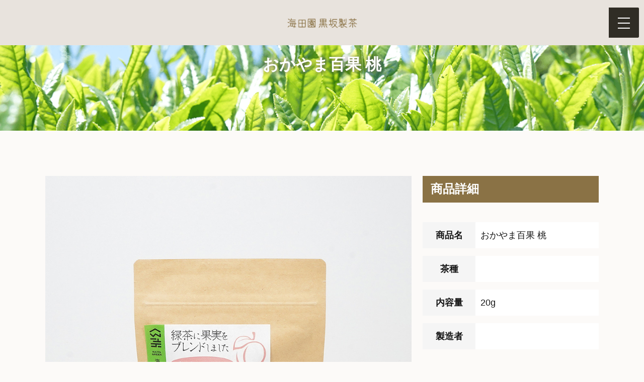

--- FILE ---
content_type: text/html; charset=UTF-8
request_url: https://kaitaen.com/product/5587912/
body_size: 35176
content:
<!DOCTYPE html>
<html lang="ja">

<head>
<meta charset="utf-8">
<meta http-equiv="X-UA-Compatible" content="IE=edge">
<title>おかやま百果 桃 ｜ 海田園黒坂製茶｜岡山県美作のお茶</title>
<meta name="description" content="岡山県にあるお茶処、美作市海田にある海田園黒坂製茶では、ほうじ茶・和紅茶・緑茶をはじめ、海田に伝わる伝統製法の日干番茶「美作番茶」などを製造しています。また６次化加工品として「茶ノベーゼ」やクッキーなども企画販売しています。一般の方向けに、工場見学やお茶体験もおこなっています。">
<meta name="viewport" content="width=device-width,initial-scale=1.0">
<meta name="format-detection" content="telephone=no">
<link rel="stylesheet" href="https://kaitaen.com/wp-content/themes/kaitaen/common/css/style.css">
  <link rel="stylesheet" href="https://kaitaen.com/wp-content/themes/kaitaen/common/css/pages.css">
<meta property="og:image" content="https://kaitaen.com/wp-content/uploads/2021/05/5587912_1.jpg" />

<link rel="stylesheet" href="https://kaitaen.com/wp-content/themes/kaitaen/style.css" type="text/css" />
<script src="https://ajax.googleapis.com/ajax/libs/jquery/3.3.1/jquery.min.js"></script>
<script type="text/javascript" src="https://kaitaen.com/wp-content/themes/kaitaen/common/js/script.js"></script>
<script type="text/javascript" src="https://kaitaen.com/wp-content/themes/kaitaen/common/js/nav.js"></script>

<meta name='robots' content='max-image-preview:large' />
<link rel='dns-prefetch' href='//www.google.com' />
<link rel="alternate" title="oEmbed (JSON)" type="application/json+oembed" href="https://kaitaen.com/wp-json/oembed/1.0/embed?url=https%3A%2F%2Fkaitaen.com%2Fproduct%2F5587912%2F" />
<link rel="alternate" title="oEmbed (XML)" type="text/xml+oembed" href="https://kaitaen.com/wp-json/oembed/1.0/embed?url=https%3A%2F%2Fkaitaen.com%2Fproduct%2F5587912%2F&#038;format=xml" />
<style id='wp-img-auto-sizes-contain-inline-css' type='text/css'>
img:is([sizes=auto i],[sizes^="auto," i]){contain-intrinsic-size:3000px 1500px}
/*# sourceURL=wp-img-auto-sizes-contain-inline-css */
</style>
<style id='wp-emoji-styles-inline-css' type='text/css'>

	img.wp-smiley, img.emoji {
		display: inline !important;
		border: none !important;
		box-shadow: none !important;
		height: 1em !important;
		width: 1em !important;
		margin: 0 0.07em !important;
		vertical-align: -0.1em !important;
		background: none !important;
		padding: 0 !important;
	}
/*# sourceURL=wp-emoji-styles-inline-css */
</style>
<style id='wp-block-library-inline-css' type='text/css'>
:root{--wp-block-synced-color:#7a00df;--wp-block-synced-color--rgb:122,0,223;--wp-bound-block-color:var(--wp-block-synced-color);--wp-editor-canvas-background:#ddd;--wp-admin-theme-color:#007cba;--wp-admin-theme-color--rgb:0,124,186;--wp-admin-theme-color-darker-10:#006ba1;--wp-admin-theme-color-darker-10--rgb:0,107,160.5;--wp-admin-theme-color-darker-20:#005a87;--wp-admin-theme-color-darker-20--rgb:0,90,135;--wp-admin-border-width-focus:2px}@media (min-resolution:192dpi){:root{--wp-admin-border-width-focus:1.5px}}.wp-element-button{cursor:pointer}:root .has-very-light-gray-background-color{background-color:#eee}:root .has-very-dark-gray-background-color{background-color:#313131}:root .has-very-light-gray-color{color:#eee}:root .has-very-dark-gray-color{color:#313131}:root .has-vivid-green-cyan-to-vivid-cyan-blue-gradient-background{background:linear-gradient(135deg,#00d084,#0693e3)}:root .has-purple-crush-gradient-background{background:linear-gradient(135deg,#34e2e4,#4721fb 50%,#ab1dfe)}:root .has-hazy-dawn-gradient-background{background:linear-gradient(135deg,#faaca8,#dad0ec)}:root .has-subdued-olive-gradient-background{background:linear-gradient(135deg,#fafae1,#67a671)}:root .has-atomic-cream-gradient-background{background:linear-gradient(135deg,#fdd79a,#004a59)}:root .has-nightshade-gradient-background{background:linear-gradient(135deg,#330968,#31cdcf)}:root .has-midnight-gradient-background{background:linear-gradient(135deg,#020381,#2874fc)}:root{--wp--preset--font-size--normal:16px;--wp--preset--font-size--huge:42px}.has-regular-font-size{font-size:1em}.has-larger-font-size{font-size:2.625em}.has-normal-font-size{font-size:var(--wp--preset--font-size--normal)}.has-huge-font-size{font-size:var(--wp--preset--font-size--huge)}.has-text-align-center{text-align:center}.has-text-align-left{text-align:left}.has-text-align-right{text-align:right}.has-fit-text{white-space:nowrap!important}#end-resizable-editor-section{display:none}.aligncenter{clear:both}.items-justified-left{justify-content:flex-start}.items-justified-center{justify-content:center}.items-justified-right{justify-content:flex-end}.items-justified-space-between{justify-content:space-between}.screen-reader-text{border:0;clip-path:inset(50%);height:1px;margin:-1px;overflow:hidden;padding:0;position:absolute;width:1px;word-wrap:normal!important}.screen-reader-text:focus{background-color:#ddd;clip-path:none;color:#444;display:block;font-size:1em;height:auto;left:5px;line-height:normal;padding:15px 23px 14px;text-decoration:none;top:5px;width:auto;z-index:100000}html :where(.has-border-color){border-style:solid}html :where([style*=border-top-color]){border-top-style:solid}html :where([style*=border-right-color]){border-right-style:solid}html :where([style*=border-bottom-color]){border-bottom-style:solid}html :where([style*=border-left-color]){border-left-style:solid}html :where([style*=border-width]){border-style:solid}html :where([style*=border-top-width]){border-top-style:solid}html :where([style*=border-right-width]){border-right-style:solid}html :where([style*=border-bottom-width]){border-bottom-style:solid}html :where([style*=border-left-width]){border-left-style:solid}html :where(img[class*=wp-image-]){height:auto;max-width:100%}:where(figure){margin:0 0 1em}html :where(.is-position-sticky){--wp-admin--admin-bar--position-offset:var(--wp-admin--admin-bar--height,0px)}@media screen and (max-width:600px){html :where(.is-position-sticky){--wp-admin--admin-bar--position-offset:0px}}

/*# sourceURL=wp-block-library-inline-css */
</style><style id='global-styles-inline-css' type='text/css'>
:root{--wp--preset--aspect-ratio--square: 1;--wp--preset--aspect-ratio--4-3: 4/3;--wp--preset--aspect-ratio--3-4: 3/4;--wp--preset--aspect-ratio--3-2: 3/2;--wp--preset--aspect-ratio--2-3: 2/3;--wp--preset--aspect-ratio--16-9: 16/9;--wp--preset--aspect-ratio--9-16: 9/16;--wp--preset--color--black: #000000;--wp--preset--color--cyan-bluish-gray: #abb8c3;--wp--preset--color--white: #ffffff;--wp--preset--color--pale-pink: #f78da7;--wp--preset--color--vivid-red: #cf2e2e;--wp--preset--color--luminous-vivid-orange: #ff6900;--wp--preset--color--luminous-vivid-amber: #fcb900;--wp--preset--color--light-green-cyan: #7bdcb5;--wp--preset--color--vivid-green-cyan: #00d084;--wp--preset--color--pale-cyan-blue: #8ed1fc;--wp--preset--color--vivid-cyan-blue: #0693e3;--wp--preset--color--vivid-purple: #9b51e0;--wp--preset--gradient--vivid-cyan-blue-to-vivid-purple: linear-gradient(135deg,rgb(6,147,227) 0%,rgb(155,81,224) 100%);--wp--preset--gradient--light-green-cyan-to-vivid-green-cyan: linear-gradient(135deg,rgb(122,220,180) 0%,rgb(0,208,130) 100%);--wp--preset--gradient--luminous-vivid-amber-to-luminous-vivid-orange: linear-gradient(135deg,rgb(252,185,0) 0%,rgb(255,105,0) 100%);--wp--preset--gradient--luminous-vivid-orange-to-vivid-red: linear-gradient(135deg,rgb(255,105,0) 0%,rgb(207,46,46) 100%);--wp--preset--gradient--very-light-gray-to-cyan-bluish-gray: linear-gradient(135deg,rgb(238,238,238) 0%,rgb(169,184,195) 100%);--wp--preset--gradient--cool-to-warm-spectrum: linear-gradient(135deg,rgb(74,234,220) 0%,rgb(151,120,209) 20%,rgb(207,42,186) 40%,rgb(238,44,130) 60%,rgb(251,105,98) 80%,rgb(254,248,76) 100%);--wp--preset--gradient--blush-light-purple: linear-gradient(135deg,rgb(255,206,236) 0%,rgb(152,150,240) 100%);--wp--preset--gradient--blush-bordeaux: linear-gradient(135deg,rgb(254,205,165) 0%,rgb(254,45,45) 50%,rgb(107,0,62) 100%);--wp--preset--gradient--luminous-dusk: linear-gradient(135deg,rgb(255,203,112) 0%,rgb(199,81,192) 50%,rgb(65,88,208) 100%);--wp--preset--gradient--pale-ocean: linear-gradient(135deg,rgb(255,245,203) 0%,rgb(182,227,212) 50%,rgb(51,167,181) 100%);--wp--preset--gradient--electric-grass: linear-gradient(135deg,rgb(202,248,128) 0%,rgb(113,206,126) 100%);--wp--preset--gradient--midnight: linear-gradient(135deg,rgb(2,3,129) 0%,rgb(40,116,252) 100%);--wp--preset--font-size--small: 13px;--wp--preset--font-size--medium: 20px;--wp--preset--font-size--large: 36px;--wp--preset--font-size--x-large: 42px;--wp--preset--spacing--20: 0.44rem;--wp--preset--spacing--30: 0.67rem;--wp--preset--spacing--40: 1rem;--wp--preset--spacing--50: 1.5rem;--wp--preset--spacing--60: 2.25rem;--wp--preset--spacing--70: 3.38rem;--wp--preset--spacing--80: 5.06rem;--wp--preset--shadow--natural: 6px 6px 9px rgba(0, 0, 0, 0.2);--wp--preset--shadow--deep: 12px 12px 50px rgba(0, 0, 0, 0.4);--wp--preset--shadow--sharp: 6px 6px 0px rgba(0, 0, 0, 0.2);--wp--preset--shadow--outlined: 6px 6px 0px -3px rgb(255, 255, 255), 6px 6px rgb(0, 0, 0);--wp--preset--shadow--crisp: 6px 6px 0px rgb(0, 0, 0);}:where(.is-layout-flex){gap: 0.5em;}:where(.is-layout-grid){gap: 0.5em;}body .is-layout-flex{display: flex;}.is-layout-flex{flex-wrap: wrap;align-items: center;}.is-layout-flex > :is(*, div){margin: 0;}body .is-layout-grid{display: grid;}.is-layout-grid > :is(*, div){margin: 0;}:where(.wp-block-columns.is-layout-flex){gap: 2em;}:where(.wp-block-columns.is-layout-grid){gap: 2em;}:where(.wp-block-post-template.is-layout-flex){gap: 1.25em;}:where(.wp-block-post-template.is-layout-grid){gap: 1.25em;}.has-black-color{color: var(--wp--preset--color--black) !important;}.has-cyan-bluish-gray-color{color: var(--wp--preset--color--cyan-bluish-gray) !important;}.has-white-color{color: var(--wp--preset--color--white) !important;}.has-pale-pink-color{color: var(--wp--preset--color--pale-pink) !important;}.has-vivid-red-color{color: var(--wp--preset--color--vivid-red) !important;}.has-luminous-vivid-orange-color{color: var(--wp--preset--color--luminous-vivid-orange) !important;}.has-luminous-vivid-amber-color{color: var(--wp--preset--color--luminous-vivid-amber) !important;}.has-light-green-cyan-color{color: var(--wp--preset--color--light-green-cyan) !important;}.has-vivid-green-cyan-color{color: var(--wp--preset--color--vivid-green-cyan) !important;}.has-pale-cyan-blue-color{color: var(--wp--preset--color--pale-cyan-blue) !important;}.has-vivid-cyan-blue-color{color: var(--wp--preset--color--vivid-cyan-blue) !important;}.has-vivid-purple-color{color: var(--wp--preset--color--vivid-purple) !important;}.has-black-background-color{background-color: var(--wp--preset--color--black) !important;}.has-cyan-bluish-gray-background-color{background-color: var(--wp--preset--color--cyan-bluish-gray) !important;}.has-white-background-color{background-color: var(--wp--preset--color--white) !important;}.has-pale-pink-background-color{background-color: var(--wp--preset--color--pale-pink) !important;}.has-vivid-red-background-color{background-color: var(--wp--preset--color--vivid-red) !important;}.has-luminous-vivid-orange-background-color{background-color: var(--wp--preset--color--luminous-vivid-orange) !important;}.has-luminous-vivid-amber-background-color{background-color: var(--wp--preset--color--luminous-vivid-amber) !important;}.has-light-green-cyan-background-color{background-color: var(--wp--preset--color--light-green-cyan) !important;}.has-vivid-green-cyan-background-color{background-color: var(--wp--preset--color--vivid-green-cyan) !important;}.has-pale-cyan-blue-background-color{background-color: var(--wp--preset--color--pale-cyan-blue) !important;}.has-vivid-cyan-blue-background-color{background-color: var(--wp--preset--color--vivid-cyan-blue) !important;}.has-vivid-purple-background-color{background-color: var(--wp--preset--color--vivid-purple) !important;}.has-black-border-color{border-color: var(--wp--preset--color--black) !important;}.has-cyan-bluish-gray-border-color{border-color: var(--wp--preset--color--cyan-bluish-gray) !important;}.has-white-border-color{border-color: var(--wp--preset--color--white) !important;}.has-pale-pink-border-color{border-color: var(--wp--preset--color--pale-pink) !important;}.has-vivid-red-border-color{border-color: var(--wp--preset--color--vivid-red) !important;}.has-luminous-vivid-orange-border-color{border-color: var(--wp--preset--color--luminous-vivid-orange) !important;}.has-luminous-vivid-amber-border-color{border-color: var(--wp--preset--color--luminous-vivid-amber) !important;}.has-light-green-cyan-border-color{border-color: var(--wp--preset--color--light-green-cyan) !important;}.has-vivid-green-cyan-border-color{border-color: var(--wp--preset--color--vivid-green-cyan) !important;}.has-pale-cyan-blue-border-color{border-color: var(--wp--preset--color--pale-cyan-blue) !important;}.has-vivid-cyan-blue-border-color{border-color: var(--wp--preset--color--vivid-cyan-blue) !important;}.has-vivid-purple-border-color{border-color: var(--wp--preset--color--vivid-purple) !important;}.has-vivid-cyan-blue-to-vivid-purple-gradient-background{background: var(--wp--preset--gradient--vivid-cyan-blue-to-vivid-purple) !important;}.has-light-green-cyan-to-vivid-green-cyan-gradient-background{background: var(--wp--preset--gradient--light-green-cyan-to-vivid-green-cyan) !important;}.has-luminous-vivid-amber-to-luminous-vivid-orange-gradient-background{background: var(--wp--preset--gradient--luminous-vivid-amber-to-luminous-vivid-orange) !important;}.has-luminous-vivid-orange-to-vivid-red-gradient-background{background: var(--wp--preset--gradient--luminous-vivid-orange-to-vivid-red) !important;}.has-very-light-gray-to-cyan-bluish-gray-gradient-background{background: var(--wp--preset--gradient--very-light-gray-to-cyan-bluish-gray) !important;}.has-cool-to-warm-spectrum-gradient-background{background: var(--wp--preset--gradient--cool-to-warm-spectrum) !important;}.has-blush-light-purple-gradient-background{background: var(--wp--preset--gradient--blush-light-purple) !important;}.has-blush-bordeaux-gradient-background{background: var(--wp--preset--gradient--blush-bordeaux) !important;}.has-luminous-dusk-gradient-background{background: var(--wp--preset--gradient--luminous-dusk) !important;}.has-pale-ocean-gradient-background{background: var(--wp--preset--gradient--pale-ocean) !important;}.has-electric-grass-gradient-background{background: var(--wp--preset--gradient--electric-grass) !important;}.has-midnight-gradient-background{background: var(--wp--preset--gradient--midnight) !important;}.has-small-font-size{font-size: var(--wp--preset--font-size--small) !important;}.has-medium-font-size{font-size: var(--wp--preset--font-size--medium) !important;}.has-large-font-size{font-size: var(--wp--preset--font-size--large) !important;}.has-x-large-font-size{font-size: var(--wp--preset--font-size--x-large) !important;}
/*# sourceURL=global-styles-inline-css */
</style>

<style id='classic-theme-styles-inline-css' type='text/css'>
/*! This file is auto-generated */
.wp-block-button__link{color:#fff;background-color:#32373c;border-radius:9999px;box-shadow:none;text-decoration:none;padding:calc(.667em + 2px) calc(1.333em + 2px);font-size:1.125em}.wp-block-file__button{background:#32373c;color:#fff;text-decoration:none}
/*# sourceURL=/wp-includes/css/classic-themes.min.css */
</style>
<link rel='stylesheet' id='contact-form-7-css' href='https://kaitaen.com/wp-content/plugins/contact-form-7/includes/css/styles.css?ver=5.3.2' type='text/css' media='all' />
<script type="text/javascript" src="https://kaitaen.com/wp-includes/js/jquery/jquery.min.js?ver=3.7.1" id="jquery-core-js"></script>
<script type="text/javascript" src="https://kaitaen.com/wp-includes/js/jquery/jquery-migrate.min.js?ver=3.4.1" id="jquery-migrate-js"></script>
<link rel="https://api.w.org/" href="https://kaitaen.com/wp-json/" /><link rel="alternate" title="JSON" type="application/json" href="https://kaitaen.com/wp-json/wp/v2/product/652" /><link rel="EditURI" type="application/rsd+xml" title="RSD" href="https://kaitaen.com/xmlrpc.php?rsd" />
<meta name="generator" content="WordPress 6.9" />
<link rel="canonical" href="https://kaitaen.com/product/5587912/" />
<link rel='shortlink' href='https://kaitaen.com/?p=652' />
<link rel="icon" href="https://kaitaen.com/wp-content/uploads/2020/12/logo_footer.png" sizes="32x32" />
<link rel="icon" href="https://kaitaen.com/wp-content/uploads/2020/12/logo_footer.png" sizes="192x192" />
<link rel="apple-touch-icon" href="https://kaitaen.com/wp-content/uploads/2020/12/logo_footer.png" />
<meta name="msapplication-TileImage" content="https://kaitaen.com/wp-content/uploads/2020/12/logo_footer.png" />
	
<!-- Global site tag (gtag.js) - Google Analytics -->
<script async src="https://www.googletagmanager.com/gtag/js?id=G-YD0QM89L2W"></script>
<script>
  window.dataLayer = window.dataLayer || [];
  function gtag(){dataLayer.push(arguments);}
  gtag('js', new Date());

  gtag('config', 'G-YD0QM89L2W');
</script>
		
</head>

<body>
 <header id="header">
       
  <div class="headInner">
    <div class="naviArea_pc">
      <div id="headlogo"><a href="https://kaitaen.com/"><img src="https://kaitaen.com/wp-content/themes/kaitaen/common/img/logo.png" alt="海田園 黒坂製茶"></a></div>
      <div class="naviArea__right">
        <nav class="gNavi">
          <ul>
			      <li class="has-child"><a href="https://kaitaen.com/about/">黒坂製茶について</a></li>
            <li class="has-child"><a href="https://kaitaen.com/kaita/">海田茶について</a></li>
            <li class="has-child"><a href="https://kaitaen.com/product/">商品一覧</a></li>
            <li class="has-child"><a href="https://kaitaen.com/tour/">工場見学・体験</a></li>
            <li class="has-child"><a href="https://kaitaen.com/contact/">お問い合わせ</a></li>
            <li class="has-child"><a href="https://kaitaen.theshop.jp/" target="_blank"><i class="fas fa-shopping-cart"></i>ONLINE SHOP</a></li>
          </ul>
        </nav>
      </div>
    </div>
  </div>
<div class="fullscreenmenu">
	<input class="toggle" type="checkbox" />
	<div class="hamburger"><span></span></div>
	<div class="menu">
		<nav>
    <ul>
      <li><a href="https://kaitaen.com/">HOME</a></li>
      <li><a href="https://kaitaen.com/about/">黒坂製茶について</a></li>
      <li><a href="https://kaitaen.com/kaita">海田茶について</a></li>
      <li><a href="https://kaitaen.com/product/">商品一覧</a></li>
      <li><a href="https://kaitaen.com/tour/">工場見学・体験</a></li>
      <li><a href="https://kaitaen.com/contact/">お問い合わせ</a></li>
      <li><a href="https://kaitaen.theshop.jp/" target="_blank">ONLINE SHOP</a></li>
    </ul>
		</nav>
	</div>
</div>

</header> 
<main class="main">
<div id ="content">		
	<div id="h_Area">
		<div class="h_inner">
		<h1>おかやま百果 桃</h1>
	</div>
	<div id="breadcrumb">
		<ul class="wrapper">
			<li><a href="https://kaitaen.com/"><img src="https://kaitaen.com/wp-content/themes/kaitaen/common/img/page/home-icon.png"></a></li>
			<li><img src="https://kaitaen.com/wp-content/themes/kaitaen/common/img/page/breadcrumb-arrow.png"></li>
						<li><a href="https://kaitaen.com/product">商品一覧</a></li>
			<li><img src="https://kaitaen.com/wp-content/themes/kaitaen/common/img/page/breadcrumb-arrow.png"></li>
						<li>おかやま百果 桃</li>
		</ul>
	</div>
	</div>
	<div class ="container">	
		<div class="item_leadArea clearfix">
				<div class="item_lead-contents">
					<div class="item_contents-area">
            
              <div class="slider">
              <ul id="bxslider01">
                                                <li><img src="https://kaitaen.com/wp-content/uploads/2021/05/5587912_1.jpg"></li>
                                                                                                                              </ul>
               <div class="controlWrap">
                <ul id="bx-pager" class="bxslider02">
                                                            <li><a data-slide-index="0" href=""><img src="
                          https://kaitaen.com/wp-content/uploads/2021/05/5587912_1.jpg                  " alt="thumb01" /></a></li>
                                                                                                                                                                    </ul>
            </div>
              </div>
              
             
				</div>
				</div>
				
<div class="item_side-contents">
  <div class="item_side-linkbox">
    <p>商品詳細</p>
      <table>
        <tbody>
          <tr>
            <th>商品名</th>
            <td>おかやま百果 桃</td>
          </tr>
          <tr>
            <th>茶種</th>
            <td>
                                              &nbsp;
                          </td>
          </tr>
          <tr>
            <th>内容量</th>
            <td>
                                              20g                          </td>
          </tr>
          <tr>
            <th>製造者</th>
            <td>
                                              &nbsp;
                          </td>
          </tr>
        </tbody>
      </table>
    <div class="item_price">価格：648円（税込）</div>
  </div>
  <div class="item_side-linkbox">
    <p>お茶の特徴</p>
    <div class="item_detail">
                             当店の緑茶に岡山県赤磐市産の白桃・黄金桃をブレンド、桃の甘みと香りをお楽しみください。<br />
疲れた時に、水出しで作ってたこのお茶を飲むと、癒されます（私の感じたこと）             </div>
  </div>
</div>		</div>
    				    <div class="product-link">
				<a href="
    https://kaitaen.theshop.jp/items/5587912        " target="_blank">購入はこちら</a>
		</div>
    
    <div class="productList clearfix">
              <div class="productItem">
          <a href="https://kaitaen.com/product/5585472/"><img width="263" height="263" src="https://kaitaen.com/wp-content/uploads/2020/12/5585472_1-263x263.jpg" class="attachment-blog_thumbnail_item size-blog_thumbnail_item wp-post-image" alt="" decoding="async" loading="lazy" srcset="https://kaitaen.com/wp-content/uploads/2020/12/5585472_1-263x263.jpg 263w, https://kaitaen.com/wp-content/uploads/2020/12/5585472_1-300x300.jpg 300w, https://kaitaen.com/wp-content/uploads/2020/12/5585472_1-150x150.jpg 150w, https://kaitaen.com/wp-content/uploads/2020/12/5585472_1-768x768.jpg 768w, https://kaitaen.com/wp-content/uploads/2020/12/5585472_1.jpg 900w" sizes="auto, (max-width: 263px) 100vw, 263px" /></a>
              <div class="product__info">
                <p class="product__title">美作のほうじ番茶ティーパック</p>
                <p class="product__price">648円（税込）</p>
              </div>
        </div>
              <div class="productItem">
          <a href="https://kaitaen.com/product/5585523/"><img width="263" height="263" src="https://kaitaen.com/wp-content/uploads/2020/12/5585523_1-263x263.jpg" class="attachment-blog_thumbnail_item size-blog_thumbnail_item wp-post-image" alt="" decoding="async" loading="lazy" srcset="https://kaitaen.com/wp-content/uploads/2020/12/5585523_1-263x263.jpg 263w, https://kaitaen.com/wp-content/uploads/2020/12/5585523_1-300x300.jpg 300w, https://kaitaen.com/wp-content/uploads/2020/12/5585523_1-150x150.jpg 150w, https://kaitaen.com/wp-content/uploads/2020/12/5585523_1-768x768.jpg 768w, https://kaitaen.com/wp-content/uploads/2020/12/5585523_1.jpg 900w" sizes="auto, (max-width: 263px) 100vw, 263px" /></a>
              <div class="product__info">
                <p class="product__title">茶ノベーゼ</p>
                <p class="product__price">1080円（税込）</p>
              </div>
        </div>
              <div class="productItem">
          <a href="https://kaitaen.com/product/5583289/"><img width="263" height="263" src="https://kaitaen.com/wp-content/uploads/2020/12/5583289_1-263x263.jpg" class="attachment-blog_thumbnail_item size-blog_thumbnail_item wp-post-image" alt="" decoding="async" loading="lazy" srcset="https://kaitaen.com/wp-content/uploads/2020/12/5583289_1-263x263.jpg 263w, https://kaitaen.com/wp-content/uploads/2020/12/5583289_1-300x300.jpg 300w, https://kaitaen.com/wp-content/uploads/2020/12/5583289_1-150x150.jpg 150w, https://kaitaen.com/wp-content/uploads/2020/12/5583289_1-768x768.jpg 768w, https://kaitaen.com/wp-content/uploads/2020/12/5583289_1.jpg 900w" sizes="auto, (max-width: 263px) 100vw, 263px" /></a>
              <div class="product__info">
                <p class="product__title">岡山銘茶 海田の雫</p>
                <p class="product__price">1,080円（税込）</p>
              </div>
        </div>
              <div class="productItem">
          <a href="https://kaitaen.com/product/5588059/"><img width="263" height="263" src="https://kaitaen.com/wp-content/uploads/2020/12/5588059_1-263x263.jpg" class="attachment-blog_thumbnail_item size-blog_thumbnail_item wp-post-image" alt="" decoding="async" loading="lazy" srcset="https://kaitaen.com/wp-content/uploads/2020/12/5588059_1-263x263.jpg 263w, https://kaitaen.com/wp-content/uploads/2020/12/5588059_1-300x300.jpg 300w, https://kaitaen.com/wp-content/uploads/2020/12/5588059_1-150x150.jpg 150w, https://kaitaen.com/wp-content/uploads/2020/12/5588059_1-768x768.jpg 768w, https://kaitaen.com/wp-content/uploads/2020/12/5588059_1.jpg 900w" sizes="auto, (max-width: 263px) 100vw, 263px" /></a>
              <div class="product__info">
                <p class="product__title">おくみどり</p>
                <p class="product__price">648円（税込）</p>
              </div>
        </div>
                  </div>

  </div>
	</div><!--/container-->
	
</main>

<!--footer-->
<footer id="footer" class="footer">
  <div id="footerBannerArea" class="footerBannerArea">
    <div id="footerBannerArea__inner" class="footerBannerArea__inner">
        <li><a href="https://kaitaen.theshop.jp/" target="_blank" class="hoverImg"><img src="https://kaitaen.com/wp-content/themes/kaitaen/common/img/shop-sp.png" alt="オンラインショップ"></a></li>
      </ul>
    </div>
  </div>
  
  <div class="pagefoot">
    <a href="https://kaitaen.com/contact">
      <div class="footerPage01">
        <p class="footerPage01__text"><span>お問い合わせ</span>CONTACT</p>
      </div>
    </a>
    <a href="https://kaitaen.theshop.jp/" target="_blank">
      <div class="footerPage02">
        <p class="footerPage02__text"><span>オンラインショップ</span>ONLINE SHOP</p>
      </div>
    </a>
  </div>


  <div class="footerMiddle_pc">
      <div class="footerMiddle__logo"><img src="https://kaitaen.com/wp-content/themes/kaitaen/common/img/logo_footer.png" alt="海田園 黒坂製茶">
        <p>有限会社 海田園黒坂製茶<br>
        <span>707-0044 岡山県美作市海田2343</span>
        <span>TEL:0868-72-2801</span></p>
    </div>
  </div>
  <div class="footerBottom">
    <div class="wrapper">
      <ul class="footersns">
        <li><a href="https://www.facebook.com/%E6%B5%B7%E7%94%B0%E5%9C%92%E9%BB%92%E5%9D%82%E8%A3%BD%E8%8C%B6-220981211340742" class="snsLink" target="_blank"><span>海田園黒坂製茶のfacebookページへ</span></a></li>
        <li><a href="https://kaitaen.theshop.jp/" class="snsLink" target="_blank"><span>海田園のOnline Shoppingページへ</span></a></li>
      </ul>
      <ul class="footBottomSub">
        <li><a href="https://kaitaen.com/about/">会社情報</a></li>
        <li><a href="https://kaitaen.com/kaita/">海田茶について</a></li>
        <li><a href="https://kaitaen.com/product/">商品一覧</a></li>
        <li><a href="https://kaitaen.com/guide/">ショッピングガイド</a></li>
        <li><a href="https://kaitaen.com/blog">お知らせ・ブログ</a></li>
        <li><a href="https://kaitaen.com/contact/">お問い合わせ</a></li>
		</ul>
      <p class="copyRight">&#169; 海田園黒坂製茶. All Rights Reserved.</p>
    </div>
  </div>
  <!--sideBtn-->
  <nav id="sideBtn" class="sideBtn">
    <ul>
      <li class="pcView"><a href="https://kaitaen.theshop.jp/" class="hoverImg" target="_blank"><img src="https://kaitaen.com/wp-content/themes/kaitaen/common/img/icon_side_shop.png" alt="オンラインショップ"></a></li>
      <li><a href="#header" class="hoverImg"><picture><source media="(max-width: 768px)" srcset="https://kaitaen.com/wp-content/themes/kaitaen/common/img/icon_side_top_sp.png"><img src="https://kaitaen.com/wp-content/themes/kaitaen/common/img/icon_side_top.png" alt="TOP"></picture></a></li>
    </ul>
  </nav>
</footer>

<link rel ="stylesheet" href="https://cdnjs.cloudflare.com/ajax/libs/font-awesome/5.15.4/css/all.min.css">
  <script src="https://kaitaen.com/wp-content/themes/kaitaen/common/js/scrollreveal.min.js"></script>
  <script src="https://kaitaen.com/wp-content/themes/kaitaen/common/js/rvl_set.js"></script>
  <script src="https://kaitaen.com/wp-content/themes/kaitaen/common/js/jquery.bxslider.min.js"></script>
  <script src="https://kaitaen.com/wp-content/themes/kaitaen/common/js/slider.js"></script>
<script type="speculationrules">
{"prefetch":[{"source":"document","where":{"and":[{"href_matches":"/*"},{"not":{"href_matches":["/wp-*.php","/wp-admin/*","/wp-content/uploads/*","/wp-content/*","/wp-content/plugins/*","/wp-content/themes/kaitaen/*","/*\\?(.+)"]}},{"not":{"selector_matches":"a[rel~=\"nofollow\"]"}},{"not":{"selector_matches":".no-prefetch, .no-prefetch a"}}]},"eagerness":"conservative"}]}
</script>
<script type="text/javascript" id="contact-form-7-js-extra">
/* <![CDATA[ */
var wpcf7 = {"apiSettings":{"root":"https://kaitaen.com/wp-json/contact-form-7/v1","namespace":"contact-form-7/v1"}};
//# sourceURL=contact-form-7-js-extra
/* ]]> */
</script>
<script type="text/javascript" src="https://kaitaen.com/wp-content/plugins/contact-form-7/includes/js/scripts.js?ver=5.3.2" id="contact-form-7-js"></script>
<script type="text/javascript" id="google-invisible-recaptcha-js-before">
/* <![CDATA[ */
var renderInvisibleReCaptcha = function() {

    for (var i = 0; i < document.forms.length; ++i) {
        var form = document.forms[i];
        var holder = form.querySelector('.inv-recaptcha-holder');

        if (null === holder) continue;
		holder.innerHTML = '';

         (function(frm){
			var cf7SubmitElm = frm.querySelector('.wpcf7-submit');
            var holderId = grecaptcha.render(holder,{
                'sitekey': '6LfZiBcaAAAAAN1baS5QxKIyHoM37qyoLHr0TL3x', 'size': 'invisible', 'badge' : 'inline',
                'callback' : function (recaptchaToken) {
					if((null !== cf7SubmitElm) && (typeof jQuery != 'undefined')){jQuery(frm).submit();grecaptcha.reset(holderId);return;}
					 HTMLFormElement.prototype.submit.call(frm);
                },
                'expired-callback' : function(){grecaptcha.reset(holderId);}
            });

			if(null !== cf7SubmitElm && (typeof jQuery != 'undefined') ){
				jQuery(cf7SubmitElm).off('click').on('click', function(clickEvt){
					clickEvt.preventDefault();
					grecaptcha.execute(holderId);
				});
			}
			else
			{
				frm.onsubmit = function (evt){evt.preventDefault();grecaptcha.execute(holderId);};
			}


        })(form);
    }
};

//# sourceURL=google-invisible-recaptcha-js-before
/* ]]> */
</script>
<script type="text/javascript" async defer src="https://www.google.com/recaptcha/api.js?onload=renderInvisibleReCaptcha&amp;render=explicit" id="google-invisible-recaptcha-js"></script>
<script id="wp-emoji-settings" type="application/json">
{"baseUrl":"https://s.w.org/images/core/emoji/17.0.2/72x72/","ext":".png","svgUrl":"https://s.w.org/images/core/emoji/17.0.2/svg/","svgExt":".svg","source":{"concatemoji":"https://kaitaen.com/wp-includes/js/wp-emoji-release.min.js?ver=6.9"}}
</script>
<script type="module">
/* <![CDATA[ */
/*! This file is auto-generated */
const a=JSON.parse(document.getElementById("wp-emoji-settings").textContent),o=(window._wpemojiSettings=a,"wpEmojiSettingsSupports"),s=["flag","emoji"];function i(e){try{var t={supportTests:e,timestamp:(new Date).valueOf()};sessionStorage.setItem(o,JSON.stringify(t))}catch(e){}}function c(e,t,n){e.clearRect(0,0,e.canvas.width,e.canvas.height),e.fillText(t,0,0);t=new Uint32Array(e.getImageData(0,0,e.canvas.width,e.canvas.height).data);e.clearRect(0,0,e.canvas.width,e.canvas.height),e.fillText(n,0,0);const a=new Uint32Array(e.getImageData(0,0,e.canvas.width,e.canvas.height).data);return t.every((e,t)=>e===a[t])}function p(e,t){e.clearRect(0,0,e.canvas.width,e.canvas.height),e.fillText(t,0,0);var n=e.getImageData(16,16,1,1);for(let e=0;e<n.data.length;e++)if(0!==n.data[e])return!1;return!0}function u(e,t,n,a){switch(t){case"flag":return n(e,"\ud83c\udff3\ufe0f\u200d\u26a7\ufe0f","\ud83c\udff3\ufe0f\u200b\u26a7\ufe0f")?!1:!n(e,"\ud83c\udde8\ud83c\uddf6","\ud83c\udde8\u200b\ud83c\uddf6")&&!n(e,"\ud83c\udff4\udb40\udc67\udb40\udc62\udb40\udc65\udb40\udc6e\udb40\udc67\udb40\udc7f","\ud83c\udff4\u200b\udb40\udc67\u200b\udb40\udc62\u200b\udb40\udc65\u200b\udb40\udc6e\u200b\udb40\udc67\u200b\udb40\udc7f");case"emoji":return!a(e,"\ud83e\u1fac8")}return!1}function f(e,t,n,a){let r;const o=(r="undefined"!=typeof WorkerGlobalScope&&self instanceof WorkerGlobalScope?new OffscreenCanvas(300,150):document.createElement("canvas")).getContext("2d",{willReadFrequently:!0}),s=(o.textBaseline="top",o.font="600 32px Arial",{});return e.forEach(e=>{s[e]=t(o,e,n,a)}),s}function r(e){var t=document.createElement("script");t.src=e,t.defer=!0,document.head.appendChild(t)}a.supports={everything:!0,everythingExceptFlag:!0},new Promise(t=>{let n=function(){try{var e=JSON.parse(sessionStorage.getItem(o));if("object"==typeof e&&"number"==typeof e.timestamp&&(new Date).valueOf()<e.timestamp+604800&&"object"==typeof e.supportTests)return e.supportTests}catch(e){}return null}();if(!n){if("undefined"!=typeof Worker&&"undefined"!=typeof OffscreenCanvas&&"undefined"!=typeof URL&&URL.createObjectURL&&"undefined"!=typeof Blob)try{var e="postMessage("+f.toString()+"("+[JSON.stringify(s),u.toString(),c.toString(),p.toString()].join(",")+"));",a=new Blob([e],{type:"text/javascript"});const r=new Worker(URL.createObjectURL(a),{name:"wpTestEmojiSupports"});return void(r.onmessage=e=>{i(n=e.data),r.terminate(),t(n)})}catch(e){}i(n=f(s,u,c,p))}t(n)}).then(e=>{for(const n in e)a.supports[n]=e[n],a.supports.everything=a.supports.everything&&a.supports[n],"flag"!==n&&(a.supports.everythingExceptFlag=a.supports.everythingExceptFlag&&a.supports[n]);var t;a.supports.everythingExceptFlag=a.supports.everythingExceptFlag&&!a.supports.flag,a.supports.everything||((t=a.source||{}).concatemoji?r(t.concatemoji):t.wpemoji&&t.twemoji&&(r(t.twemoji),r(t.wpemoji)))});
//# sourceURL=https://kaitaen.com/wp-includes/js/wp-emoji-loader.min.js
/* ]]> */
</script>


</body>

</html>



--- FILE ---
content_type: text/css
request_url: https://kaitaen.com/wp-content/themes/kaitaen/common/css/style.css
body_size: 33517
content:
@charset "UTF-8";
/*******************************
Reset CSS (exclude "sup")
*******************************/
html, body, div, span, applet, object, iframe,
h1, h2, h3, h4, h5, h6, p, blockquote, pre,
a, abbr, acronym, address, big, cite, code,
del, dfn, em, img, ins, kbd, q, s, samp,
small, strike, strong, sub, tt, var,
b, u, i, center,
dl, dt, dd, ol, ul, li,
fieldset, form, label, legend,
table, caption, tbody, tfoot, thead, tr, th, td,
article, aside, canvas, details, embed,
figure, figcaption, footer, header, hgroup,
menu, nav, output, ruby, section, summary,
time, mark, audio, video {
  margin: 0;
  padding: 0;
  border: 0;
  font-size: 100%;
  font: inherit;
  vertical-align: baseline; }

/* HTML5 display-role reset for older browsers */
article, aside, details, figcaption, figure,
footer, header, hgroup, menu, nav, section, main {
  display: block; }

input, textarea {
  margin: 0;
  padding: 0; }

ol, ul {
  list-style: none; }

table {
  border-collapse: collapse;
  border-spacing: 0; }

caption, th {
  text-align: left; }

img {
  vertical-align: middle; }

/*******************************
Default Style
*******************************/
html {
  font-size: 62.5%;
  /* sets the base font to 10px for easier math */ }

body {
  font-size: 1.8rem;
  font-family: -apple-system, BlinkMacSystemFont, Roboto, "Segoe UI", "Helvetica Neue", HelveticaNeue, YuGothic, "Yu Gothic Medium", "Yu Gothic", Verdana, Meiryo, sans-serif;
  color: #161616;
  line-height: 1.8;
  overflow-x: hidden;
  background: #FCFAF8; }
  @media only screen and (max-width: 768px) {
    body {
      font-size: 16px; } }

body * {
  -webkit-text-size-adjust: 100%;
  box-sizing: border-box; }

iframe[name=google_conversion_frame] {
  position: absolute;
  top: 0; }

input, button, textarea, select {
  color: #161616;
  font-family: -apple-system, BlinkMacSystemFont, Roboto, "Segoe UI", "Helvetica Neue", HelveticaNeue, YuGothic, "Yu Gothic Medium", "Yu Gothic", Verdana, Meiryo, sans-serif;
  font-size: 1.6rem; }

textarea {
  vertical-align: top; }

textarea,
input[type="text"],
input[type="password"],
input[type="email"],
input[type="tel"],
select {
  width: 100%;
  min-width: 100%;
  padding: 10px;
  border-radius: 5px;
  border: solid 1px #aaa; }

*:focus {
  outline: none; }

img {
  max-width: 100%;
  height: auto; }

.clearfix:after {
  content: "";
  display: block;
  clear: both; }

.wrapper {
  max-width: 1100px;
  margin: 0 auto;
  position: relative; }
  @media only screen and (max-width: 1100px) {
    .wrapper {
      width: auto;
      padding: 0 15px; } }

.wrap {
  width: 1600px;
  margin: 0 auto;
  position: relative; }
  @media only screen and (max-width: 1600px) {
    .wrap {
      width: auto;
      padding: 0 15px; } }

.center {
  text-align: center; }

.hoverImg {
  transition: .3s; }
  @media only screen and (min-width: 769px) {
    .hoverImg:hover {
      opacity: 0.7; } }

.hoverTxt {
  text-decoration: none;
  color: inherit; }
  .hoverTxt:hover {
    text-decoration: underline; }

.main {
  margin-bottom: 120px; }
  @media only screen and (max-width: 768px) {
    .main {
      margin-bottom: 60px; } }

.btn_more {
  width: 400px;
  padding: 22px 30px;
  text-align: left;
  display: block;
  border: 2px solid #8a7245;
  color: #8a7245;
  text-decoration: none;
  font-family: "Times New Roman", "Hiragino Mincho ProN", "Yu Mincho medium", "Sawarabi Mincho", "HG明朝E", "ＭＳ Ｐ明朝", serif;
  font-size: 24px;
  font-weight: bold;
  background: #fff;
  position: relative; }
  @media only screen and (max-width: 1360px) {
    .btn_more {
      margin: 0 auto; } }
  @media only screen and (max-width: 768px) {
    .btn_more {
      width: 90%;
      margin: 0 auto;
      font-size: 18px;
      padding: 10px;
      color: #fff;
      background: #8a7245;
      text-align: center; } }
  .btn_more span {
    transition: all 0.3s linear;
    display: inline-block; }
  @media only screen and (min-width: 769px) {
    .btn_more::after {
      content: url("../img/btn_more-arrow.png");
      display: inline-block;
      margin-left: 16px;
      transition: all 0.3s linear; }
    .btn_more:hover {
      color: #fff;
      background: #8a7245;
      transition: unset; }
      .btn_more:hover span {
        transform: translateX(50px);
        transition: all 0.3s linear; }
      .btn_more:hover::after {
        transform: translateX(50px);
        content: url("../img/btn_more-arrow_02.png"); } }

.snsLink {
  width: 400px;
  padding: 12px 20px;
  text-align: left;
  display: block;
  border: 2px solid #142430;
  color: #142430;
  text-decoration: none;
  font-family: "Times New Roman", "Hiragino Mincho ProN", "Yu Mincho medium", "Sawarabi Mincho", "HG明朝E", "ＭＳ Ｐ明朝", serif;
  font-size: 16px;
  font-weight: bold;
  position: relative; }
  @media only screen and (max-width: 1360px) {
    .snsLink {
      margin: 0 auto; } }
  @media only screen and (max-width: 768px) {
    .snsLink {
      width: 90%;
      margin: 0 auto;
      font-size: 14px;
      padding: 10px;
      color: #fff;
      background: #142430;
      text-align: center; } }
  .snsLink span {
    transition: all 0.3s linear;
    display: inline-block; }
  @media only screen and (min-width: 769px) {
    .snsLink::after {
      content: url("../img/btn_more-arrow.png");
      display: inline-block;
      margin-left: 16px;
      transition: all 0.3s linear; }
    .snsLink:hover {
      color: #fff;
      background: #142430;
      transition: unset; }
      .snsLink:hover span {
        transform: translateX(20px);
        transition: all 0.3s linear; }
      .snsLink:hover::after {
        transform: translateX(20px);
        content: url("../img/btn_more-arrow_02.png"); } }

.fadeIn {
  opacity: 0;
  transition: .6s; }

.is-fadeIn {
  opacity: 1; }

.fadeUpIn {
  opacity: 0;
  transform: translate(0, 50px);
  transition: .3s; }

.is-fadeUpIn {
  opacity: 1;
  transform: translate(0, 0); }

.fadeLeftIn {
  opacity: 0;
  transform: translate(50px, 0);
  transition: .3s; }

.is-fadeLeftIn {
  opacity: 1;
  transform: translate(0, 0); }

.delay_10 {
  transition-delay: .1s; }

.delay_20 {
  transition-delay: .2s; }

.delay_30 {
  transition-delay: .3s; }

/*---------------------------
HEADER
----------------------------*/
#header {
  position: relative;
  z-index: 20; }

#hero {
  position: relative;
  width: 100%;
  overflow: hidden;
  z-index: 1; }

.topmov {
  height: 100vh; }
  @media only screen and (max-width: 1360px) {
    .topmov {
      height: 70vh; } }
  .topmov video {
    position: relative;
    width: 100%;
    height: 100vh;
    object-fit: cover;
    z-index: 2; }
    @media only screen and (max-width: 1360px) {
      .topmov video {
        height: 70vh; } }
  .topmov::before {
    content: '';
    z-index: 3;
    height: 100vh;
    position: absolute;
    top: 0;
    left: 0;
    right: 0;
    bottom: 0;
    background-color: rgba(0, 0, 0, 0.15); }
    @media only screen and (max-width: 1360px) {
      .topmov::before {
        height: 70vh; } }

#toplogo img {
  position: absolute;
  top: 0;
  bottom: 0;
  left: 0;
  right: 0;
  z-index: 4;
  margin: auto; }
  @media only screen and (max-width: 1360px) {
    #toplogo img {
      width: 30%;
      max-width: 120px; } }

.scroll {
  position: absolute;
  top: 60%;
  bottom: 0;
  left: 0;
  right: 0;
  z-index: 5;
  margin: auto; }
  @media only screen and (max-width: 768px) {
    .scroll {
      display: none; } }

.flag {
  position: absolute;
  top: 0;
  right: 5%;
  z-index: 6; }
  @media only screen and (max-width: 1360px) {
    .flag {
      display: none; } }

@media only screen and (min-width: 1361px) {
  .headInner {
    display: flex;
    justify-content: space-between;
    position: absolute;
    z-index: 10;
    bottom: 0;
    right: 0;
    left: 0;
    height: 90px;
    line-height: 90px;
    background: rgba(0, 0, 0, 0.6); } }
@media only screen and (max-width: 1360px) {
  .headInner {
    height: 90px;
    line-height: 90px;
    position: fixed;
    top: 0;
    left: 0;
    z-index: 2;
    width: 100%;
    background: #e8e3dd; } }
@media only screen and (max-width: 768px) {
  .headInner {
    height: 70px;
    line-height: 70px; } }

@media only screen and (max-width: 1360px) {
  #headlogo {
    width: 139px;
    height: 90px;
    position: absolute;
    left: 0;
    top: 0;
    right: 0;
    margin: auto; } }
@media only screen and (max-width: 768px) {
  #headlogo {
    width: 160px;
    height: 70px; } }

.naviArea_pc {
  width: 1500px;
  margin: 0 auto;
  display: -webkit-box;
  display: -ms-flexbox;
  display: flex;
  -ms-flex-wrap: nowrap;
  flex-wrap: nowrap;
  -ms-flex-pack: distribute;
  justify-content: space-around; }
.naviArea__right {
  width: 1140px; }
  @media only screen and (max-width: 1360px) {
    .naviArea__right {
      display: none; } }

.gNavi > ul {
  display: flex; }
  .gNavi > ul > li {
    position: relative;
    width: calc(100% / 6 );
    text-align: center;
    font-family: "Times New Roman", "Hiragino Mincho ProN", "Yu Mincho medium", "Sawarabi Mincho", "HG明朝E", "ＭＳ Ｐ明朝", serif; }
    .gNavi > ul > li:last-child {
      border: none; }
      .gNavi > ul > li:last-child i {
        margin-right: 8px; }
    .gNavi > ul > li > a {
      display: block;
      font-size: 2.1rem;
      line-height: 90px;
      color: #fff;
      text-decoration: none;
      padding: 0; }
      .gNavi > ul > li > a:hover {
        background-color: #30600C;
        transition-duration: 0.8s; }

.is-fixed {
  height: 90px;
  line-height: 90px;
  position: fixed;
  top: 0;
  left: 0;
  z-index: 2;
  width: 100%;
  background: #e8e3dd; }
  @media only screen and (max-width: 768px) {
    .is-fixed {
      height: 70px;
      line-height: 70px; } }
  .is-fixed .gNavi > ul > li:last-child {
    border: none; }
  .is-fixed .gNavi > ul > li > a {
    color: #161616; }
    .is-fixed .gNavi > ul > li > a:hover {
      background-color: #30600C;
      color: #fff; }

.fullscreenmenu {
  position: fixed;
  z-index: 2;
  top: 0;
  right: 0; }
  @media only screen and (min-width: 1361px) {
    .fullscreenmenu {
      display: none; } }

.fullscreenmenu .menu {
  position: fixed;
  top: 0;
  right: 0;
  display: flex;
  visibility: hidden;
  overflow: hidden;
  width: 100%;
  height: 100%;
  pointer-events: none;
  outline: 1px solid transparent;
  -webkit-backface-visibility: hidden;
  backface-visibility: hidden;
  align-items: center;
  justify-content: center; }
  .fullscreenmenu .menu > nav {
    display: flex;
    overflow: hidden;
    width: 100%;
    height: 100%;
    text-align: center;
    color: #302d25;
    background: rgba(224, 221, 214, 0.8);
    flex: none;
    -webkit-backface-visibility: hidden;
    backface-visibility: hidden;
    align-items: center;
    justify-content: center; }
  .fullscreenmenu .menu ul {
    display: block;
    max-height: 100vh;
    margin: 0;
    padding: 0 1em;
    list-style: none;
    opacity: 0; }
    .fullscreenmenu .menu ul li {
      font-size: 24px;
      display: block;
      margin: 1em;
      padding: 0;
      border-bottom: 1px solid; }
      .fullscreenmenu .menu ul li a {
        position: relative;
        display: inline;
        text-decoration: none;
        color: #302d25; }
      .fullscreenmenu .menu ul li a:hover {
        color: #c04508; }

.fullscreenmenu .toggle {
  position: absolute;
  z-index: 2;
  top: 0;
  right: 0;
  width: 60px;
  height: 60px;
  cursor: pointer;
  opacity: 0; }

.fullscreenmenu .toggle:checked + .hamburger > span {
  -webkit-transform: rotate(135deg);
  transform: rotate(135deg); }

.fullscreenmenu .toggle:checked + .hamburger > span:before,
.fullscreenmenu .toggle:checked + .hamburger > span:after {
  top: 0;
  -webkit-transform: rotate(90deg);
  transform: rotate(90deg); }

.fullscreenmenu .toggle:checked + .hamburger > span:after {
  opacity: 0; }

.fullscreenmenu .toggle:checked ~ .menu {
  visibility: visible;
  pointer-events: auto; }

.fullscreenmenu .toggle:checked ~ .menu > nav > ul {
  opacity: 1; }

.fullscreenmenu .toggle:checked:hover + .hamburger > span {
  -webkit-transform: rotate(225deg);
  transform: rotate(225deg); }

.fullscreenmenu .hamburger {
  position: absolute;
  z-index: 1;
  top: 15px;
  right: 10px;
  display: block;
  width: 60px;
  height: 60px;
  padding: 0.5em 1em;
  cursor: pointer;
  transition: box-shadow 0.4s ease;
  border-radius: 0 0.12em 0.12em 0;
  background: #302d25;
  -webkit-backface-visibility: hidden;
  backface-visibility: hidden; }
  @media only screen and (max-width: 768px) {
    .fullscreenmenu .hamburger {
      top: 10px;
      width: 50px;
      height: 50px; } }
  .fullscreenmenu .hamburger > span {
    position: relative;
    top: 50%;
    display: block;
    width: 100%;
    height: 2px;
    transition: all 0.4s ease;
    background: #fefefe; }
  .fullscreenmenu .hamburger span:before,
  .fullscreenmenu .hamburger span:after {
    position: absolute;
    z-index: 1;
    top: -10px;
    right: 0;
    display: block;
    width: 100%;
    height: 2px;
    content: '';
    transition: all 0.4s ease;
    background: inherit; }
  .fullscreenmenu .hamburger span:after {
    top: 10px; }

/*---------------------------
TOP
----------------------------*/
/*------ h2 ------*/
h2 {
  margin-bottom: 64px;
  font-family: "Times New Roman", "Hiragino Mincho ProN", "Yu Mincho medium", "Sawarabi Mincho", "HG明朝E", "ＭＳ Ｐ明朝", serif;
  font-size: 4.0rem;
  font-weight: bold; }
  @media only screen and (max-width: 1360px) {
    h2 {
      font-size: 3.2rem; } }
  @media only screen and (max-width: 768px) {
    h2 {
      font-size: 2.4rem; } }

/*------ top common ------*/
.vertical__ttl {
  color: #8a7245;
  font-family: "Times New Roman", "Hiragino Mincho ProN", "Yu Mincho medium", "Sawarabi Mincho", "HG明朝E", "ＭＳ Ｐ明朝", serif; }
  @media only screen and (min-width: 1361px) {
    .vertical__ttl {
      position: absolute;
      width: 120px;
      padding: 10px 0;
      background: #fff;
      letter-spacing: 8px;
      font-size: 24px; } }
  @media only screen and (max-width: 1360px) {
    .vertical__ttl {
      padding-top: 60px;
      font-size: 40px; } }
  @media only screen and (max-width: 768px) {
    .vertical__ttl {
      font-size: 24px; } }
  .vertical__ttl p {
    text-align: center; }
    @media only screen and (min-width: 1361px) {
      .vertical__ttl p {
        position: absolute;
        top: 50%;
        left: 50%;
        margin: 0;
        display: inline;
        transform: translate(-50%, -50%);
        writing-mode: vertical-rl; } }
    .vertical__ttl p::before {
      content: url("../img/top/leaf.png");
      display: inline-block;
      margin-bottom: 20px; }

/*------ homeAbout ------*/
.homeAbout {
  padding-top: 120px;
  margin-bottom: 120px; }
  @media only screen and (max-width: 768px) {
    .homeAbout {
      padding-top: 60px;
      margin-bottom: 60px; } }
  .homeAbout__wrap {
    background: url("../img/top/about.png") no-repeat right top; }
    @media only screen and (max-width: 1360px) {
      .homeAbout__wrap {
        background: none; }
        .homeAbout__wrap h2 {
          text-align: center; } }
  .homeAbout__text {
    line-height: 2;
    margin-bottom: 64px; }
    @media only screen and (max-width: 1360px) {
      .homeAbout__text {
        text-align: center; } }
    @media only screen and (max-width: 768px) {
      .homeAbout__text {
        text-align: left; } }

/*------ homeMaker ------*/
.homeMaker__para {
  width: 100%;
  min-height: 380px;
  background: url("../img/top/maker_bg.jpg") no-repeat fixed center; }
  @media only screen and (max-width: 1360px) {
    .homeMaker__para {
      min-height: 200px;
      background: url("../img/top/maker_bg.jpg") no-repeat center;
      background-size: cover; } }
@media only screen and (min-width: 1361px) {
  .homeMaker__ttl {
    height: 330px;
    left: 0;
    top: -180px; }
    .homeMaker__ttl p {
      height: 310px; } }
.homeMaker__wrap {
  width: 100%;
  margin-bottom: 80px;
  display: flex;
  flex-wrap: nowrap;
  justify-content: space-between;
  align-items: flex-start; }
  @media only screen and (min-width: 1361px) {
    .homeMaker__wrap {
      padding-top: 100px; } }
  @media only screen and (max-width: 1360px) {
    .homeMaker__wrap {
      -ms-flex-wrap: wrap;
      flex-wrap: wrap; }
      .homeMaker__wrap h2 {
        text-align: center; } }
  .homeMaker__wrap img {
    padding-top: 100px; }
    @media only screen and (max-width: 1360px) {
      .homeMaker__wrap img {
        display: block;
        margin: 0 auto 32px;
        padding-top: 50px; } }
.homeMaker__box {
  width: 50%; }
  @media only screen and (max-width: 1360px) {
    .homeMaker__box {
      width: 100%; } }
.homeMaker__text {
  margin-bottom: 64px;
  line-height: 2; }

/*------ homeLink ------*/
.homeLink__wrap {
  background: url("../img/top/leaf_deco.png") no-repeat left bottom;
  margin-bottom: 160px; }
  @media only screen and (max-width: 768px) {
    .homeLink__wrap {
      margin-bottom: 80px; } }
.homeLink__list {
  width: 1100px;
  padding-bottom: 120px;
  float: right;
  display: flex;
  flex-wrap: nowrap;
  justify-content: space-between; }
  @media only screen and (max-width: 1360px) {
    .homeLink__list {
      width: 100%;
      float: none; } }
  @media only screen and (max-width: 768px) {
    .homeLink__list {
      -ms-flex-wrap: wrap;
      flex-wrap: wrap;
      padding-bottom: 0; } }
  .homeLink__list li {
    width: 356px;
    height: 360px;
    position: relative;
    overflow: hidden;
    margin: auto;
    z-index: 1;
    border-top-left-radius: 50px;
    overflow: hidden;
    background: #142430; }
    @media only screen and (max-width: 768px) {
      .homeLink__list li {
        width: 90%;
        height: 150px;
        margin: 0 auto 24px; }
        .homeLink__list li:last-child {
          bottom: 0; } }
    @media only screen and (min-width: 769px) {
      .homeLink__list li:nth-child(1) {
        top: 120px; }
      .homeLink__list li:nth-child(2) {
        top: 60px; } }
.homeLink__box {
  height: 360px; }
  @media only screen and (max-width: 768px) {
    .homeLink__box {
      height: 200px; } }
  .homeLink__box a {
    width: 100%;
    height: 100%;
    display: block;
    position: absolute;
    transition: all 0.4s ease-in-out;
    justify-content: center;
    color: #fffef8;
    z-index: 3;
    line-height: 1.6;
    padding: 70% 5% 10%;
    font-size: 2.4rem;
    text-decoration: none;
    font-family: "Times New Roman", "Hiragino Mincho ProN", "Yu Mincho medium", "Sawarabi Mincho", "HG明朝E", "ＭＳ Ｐ明朝", serif;
    background: url("../img/top/homeLink_arrow.png") no-repeat 80% 90%; }
    @media only screen and (max-width: 768px) {
      .homeLink__box a {
        padding: 10% 5% 10%;
        background: url("../img/top/homeLink_arrow.png") no-repeat 10% 70%; } }
    .homeLink__box a span {
      font-size: 1.4rem;
      display: block; }
    .homeLink__box a:hover {
      transform: translateX(15px); }

.homeLink01::before {
  background: url("../img/top/maker_link_01.png") no-repeat; }

.homeLink02::before {
  background: url("../img/top/maker_link_02.png") no-repeat; }

.homeLink03::before {
  background: url("../img/top/maker_link_03.png") no-repeat; }

.homeLink01::before,
.homeLink02::before,
.homeLink03::before {
  content: '';
  display: block;
  position: absolute;
  top: 0;
  left: 0;
  width: 100%;
  height: 100%;
  transition: all 0.4s ease-in-out;
  background-size: cover;
  background-position: center bottom; }
  @media only screen and (max-width: 768px) {
    .homeLink01::before,
    .homeLink02::before,
    .homeLink03::before {
      opacity: 0.6; } }
.homeLink01:hover::before,
.homeLink02:hover::before,
.homeLink03:hover::before {
  transform: scale(1.1, 1.1);
  opacity: 0.5;
  -ms-filter: blur(2px);
  filter: blur(2px); }

/*------ develop ------*/
.develop__wrap {
  width: 100%;
  margin-bottom: 160px;
  display: flex;
  flex-wrap: nowrap;
  justify-content: space-between;
  align-items: flex-start; }
  @media only screen and (min-width: 1361px) {
    .develop__wrap {
      flex-flow: row-reverse; } }
  @media only screen and (max-width: 1360px) {
    .develop__wrap {
      -ms-flex-wrap: wrap;
      flex-wrap: wrap; }
      .develop__wrap h2 {
        text-align: center; } }
  @media only screen and (max-width: 768px) {
    .develop__wrap {
      margin-bottom: 80px; } }
  .develop__wrap img {
    padding-top: 100px; }
    @media only screen and (max-width: 1360px) {
      .develop__wrap img {
        display: block;
        margin: 0 auto 32px;
        padding-top: 50px; } }
    @media only screen and (max-width: 768px) {
      .develop__wrap img {
        padding-top: 0; } }
.develop__box {
  width: 50%; }
  @media only screen and (max-width: 1360px) {
    .develop__box {
      width: 100%; } }
.develop__text {
  margin-bottom: 64px;
  line-height: 2; }

/*------ home__bnn ------*/
.home__bnn img {
  margin: 0 auto 160px;
  display: block; }
  @media only screen and (max-width: 768px) {
    .home__bnn img {
      margin: 0 auto 80px; } }

/*------ homeItem ------*/
.homeItem__para {
  width: 100%;
  min-height: 530px;
  background: url("../img/top/tea.jpg") no-repeat fixed center; }
  @media only screen and (max-width: 1360px) {
    .homeItem__para {
      min-height: 300px;
      background: url("../img/top/tea.jpg") no-repeat center;
      background-size: cover; } }
@media only screen and (min-width: 1361px) {
  .homeItem__ttl {
    height: 400px;
    right: 0;
    bottom: -120px; }
    .homeItem__ttl p {
      height: 380px; } }
.homeItem__wrap {
  background: #e8e3dd;
  padding: 120px 0 160px; }
  @media only screen and (max-width: 768px) {
    .homeItem__wrap {
      padding: 60px 0;
      margin-top: 50px; } }
.homeItem__list {
  width: 100%;
  margin-bottom: 80px;
  display: -webkit-box;
  display: -ms-flexbox;
  display: flex;
  -ms-flex-wrap: wrap;
  flex-wrap: wrap;
  -webkit-box-pack: justify;
  -ms-flex-pack: justify;
  justify-content: space-between; }
  .homeItem__list li {
    width: 263px;
    position: relative; }
    @media only screen and (max-width: 1100px) {
      .homeItem__list li {
        margin-bottom: 32px; } }
    @media only screen and (max-width: 768px) {
      .homeItem__list li {
        width: 48%; }
        .homeItem__list li img {
          width: 100%;
          object-fit: cover; } }
    .homeItem__list li:nth-child(2n) {
      margin-top: 56px; }
      @media only screen and (max-width: 1100px) {
        .homeItem__list li:nth-child(2n) {
          margin-top: 0; } }
.homeItem .btn_more {
  margin: 0 auto; }
.homeItem__name {
  font-size: 14px;
  font-family: "Times New Roman", "Hiragino Mincho ProN", "Yu Mincho medium", "Sawarabi Mincho", "HG明朝E", "ＭＳ Ｐ明朝", serif;
  font-weight: bold;
  top: 10px;
  left: 10px;
  position: absolute;
  color: #161616;
  pointer-events: none; }
  .homeItem__name:hover {
    pointer-events: none; }
  .homeItem__name span {
    font-size: 24px;
    text-align: center;
    display: block;
    border-bottom: none;
    border-bottom: 1px solid #161616; }
    @media only screen and (max-width: 768px) {
      .homeItem__name span {
        font-size: 16px; } }

/*.homeItem__list li:hover{
  .homeItem__name{
      color: #161616;
      span{
        border-bottom: 1px solid #161616;
      }
    }
  }*/
/*------ homeBlog ------*/
.homeBlogList {
  max-width: 1100px;
  margin: 0 auto 64px; }
  @media only screen and (max-width: 1100px) {
    .homeBlogList {
      display: flex;
      justify-content: space-between;
      flex-wrap: wrap;
      justify-content: center;
      margin-bottom: 60px; } }

.homeBlogItem {
  width: 263px;
  float: left;
  height: auto;
  margin-right: 16px;
  overflow: hidden;
  position: relative; }
  @media only screen and (max-width: 1100px) {
    .homeBlogItem {
      width: 48%;
      margin: 0 auto 30px; } }
  .homeBlogItem:nth-child(4n) {
    margin-right: 0; }
  .homeBlogItem a {
    text-decoration: none;
    color: inherit; }
  @media only screen and (min-width: 769px) {
    .homeBlogItem img {
      margin: 0 auto;
      display: block;
      transition: all 0.4s ease-in-out; }
      .homeBlogItem img:hover {
        transform: scale(1.1);
        transform-origin: center; } }
  @media only screen and (max-width: 768px) {
    .homeBlogItem {
      width: 44%;
      margin: 10px; }
      .homeBlogItem img {
        width: 100%;
        object-fit: cover; } }

.homeBlog {
  padding-top: 100px;
  margin-bottom: 160px; }
  @media only screen and (max-width: 768px) {
    .homeBlog {
      margin-bottom: 80px; } }
  .homeBlog__thumb {
    width: 100%;
    height: 260px;
    overflow: hidden; }
    @media only screen and (max-width: 1100px) {
      .homeBlog__thumb {
        margin: 0 auto; } }
    @media only screen and (max-width: 768px) {
      .homeBlog__thumb {
        height: auto; } }
  .homeBlog__info {
    padding: 16px 0 0; }
    @media only screen and (max-width: 768px) {
      .homeBlog__info {
        padding: 5px;
        font-size: 16px; } }
    .homeBlog__info time {
      text-align: center;
      font-size: 16px;
      display: block;
      margin-bottom: 16px; }
      @media only screen and (max-width: 768px) {
        .homeBlog__info time {
          font-size: 14px; } }

.homeBlog .btn_more {
  margin: 0 auto; }

.homeBlog h2 {
  text-align: center; }

/*------ shop__bnn ------*/
.shop__bnn {
  margin: 0 auto 120px;
  text-align: center; }
  @media only screen and (max-width: 768px) {
    .shop__bnn {
      margin: 0 auto 60px; } }

/*------ homeTel ------*/
.homeTel {
  width: 700px;
  margin: 0 auto;
  border: 1px solid #8a7245;
  font-family: "Times New Roman", "Hiragino Mincho ProN", "Yu Mincho medium", "Sawarabi Mincho", "HG明朝E", "ＭＳ Ｐ明朝", serif;
  text-align: center;
  line-height: 1;
  padding: 12px; }
  @media only screen and (max-width: 768px) {
    .homeTel {
      width: 90%; } }
  .homeTel__sub {
    font-size: 14px;
    margin-bottom: 8px; }
  .homeTel__no {
    color: #8a7245;
    font-size: 48px; }
    @media only screen and (max-width: 768px) {
      .homeTel__no {
        font-size: 32px; } }

/*---------------------------
FOOTER
----------------------------*/
.footer {
  position: relative; }

.footerBannerArea {
  height: 159px; }
  .footerBannerArea__inner {
    height: 159px;
    position: fixed;
    bottom: 0px;
    left: 0px;
    width: 100%;
    background-color: #fff;
    z-index: 1000;
    transform: translate(0, 200px);
    transition: .4s;
    transition-delay: .2s; }
    .footerBannerArea__inner li {
      list-style: none; }
    .footerBannerArea__inner a {
      width: 100%;
      display: block;
      text-align: center;
      background: #8A7245; }
    .footerBannerArea__inner.is-show-banner {
      transform: translate(0, 0); }
  @media only screen and (min-width: 769px) {
    .footerBannerArea {
      display: none; } }
  @media only screen and (max-width: 768px) {
    .footerBannerArea {
      height: 60px; }
      .footerBannerArea__inner {
        height: 60px; } }

.footerBanner__text {
  font-size: 25px;
  color: #fff;
  letter-spacing: 0.075em;
  text-align: center;
  height: 54px;
  padding-top: 5px; }
  @media only screen and (max-width: 1600px) {
    .footerBanner__text {
      display: none; } }

.footerBanner__list {
  display: flex; }
  .footerBanner__list li {
    flex: 1;
    height: 105px;
    display: flex;
    align-items: center;
    justify-content: center; }
    .footerBanner__list li:last-child {
      border-right-style: none; }
    @media only screen and (max-width: 768px) {
      .footerBanner__list li {
        padding: 0;
        height: 60px; } }

.footerPage01 {
  height: 110px; }
  .footerPage01::before {
    background: url("../img/page/pagefoot_01.png") no-repeat center; }
  @media only screen and (max-width: 768px) {
    .footerPage01 {
      height: 60px; } }

.footerPage02 {
  height: 110px; }
  .footerPage02::before {
    background: url("../img/page/pagefoot_02.png") no-repeat center; }
  @media only screen and (max-width: 768px) {
    .footerPage02 {
      height: 60px; } }

.footerPage01,
.footerPage02 {
  width: 100%;
  background-size: cover;
  position: relative;
  z-index: 1;
  overflow: hidden; }
  .footerPage01::before,
  .footerPage02::before {
    content: '';
    display: block;
    position: absolute;
    top: 0;
    left: 0;
    width: 100%;
    height: 100%;
    transition: all 0.4s ease-in-out;
    background-size: cover;
    background-position: center bottom; }
  .footerPage01:hover::before,
  .footerPage02:hover::before {
    transform: scale(1.1, 1.1); }
  .footerPage01__text,
  .footerPage02__text {
    position: absolute;
    width: 400px;
    height: 100px;
    z-index: 2;
    font-size: 18px;
    color: #fff;
    font-family: "Times New Roman", "Hiragino Mincho ProN", "Yu Mincho medium", "Sawarabi Mincho", "HG明朝E", "ＭＳ Ｐ明朝", serif;
    text-align: center;
    top: 0;
    left: 0;
    right: 0;
    bottom: 0;
    margin: auto; }
    @media only screen and (max-width: 1360px) {
      .footerPage01__text,
      .footerPage02__text {
        font-size: 16px;
        width: 100%; } }
    @media only screen and (max-width: 768px) {
      .footerPage01__text,
      .footerPage02__text {
        height: 60px;
        font-size: 14px; } }
    .footerPage01__text span,
    .footerPage02__text span {
      font-size: 32px;
      display: block; }
      .footerPage01__text span::after,
      .footerPage02__text span::after {
        content: '';
        width: 126px;
        height: 1px;
        background: #fff;
        display: block;
        margin: 0 auto 16px; }
        @media only screen and (max-width: 768px) {
          .footerPage01__text span::after,
          .footerPage02__text span::after {
            margin: 0 auto; } }
      @media only screen and (max-width: 1360px) {
        .footerPage01__text span,
        .footerPage02__text span {
          font-size: 18px; } }

.pagefoot {
  width: 100%;
  display: -webkit-box;
  display: -ms-flexbox;
  display: flex;
  -ms-flex-wrap: nowrap;
  flex-wrap: nowrap;
  -webkit-box-pack: justify;
  -ms-flex-pack: justify;
  justify-content: space-between; }
  @media only screen and (max-width: 768px) {
    .pagefoot {
      display: none; } }

.pagefoot a {
  width: 50%;
  display: block;
  height: 110px; }
  @media only screen and (max-width: 1360px) {
    .pagefoot a {
      width: 100%;
      height: 60px; } }
  @media only screen and (max-width: 768px) {
    .pagefoot a:first-child {
      margin-bottom: 10px; } }

.footerMiddle_pc {
  background: #EBEBEB; }

.footerMiddle__logo {
  text-align: center;
  padding-bottom: 56px; }
  .footerMiddle__logo img {
    margin: 80px 0 30px; }
    @media only screen and (max-width: 768px) {
      .footerMiddle__logo img {
        margin: 30px 0; } }
  .footerMiddle__logo p {
    font-weight: bold;
    font-size: 24px; }
    .footerMiddle__logo p span {
      font-size: 16px;
      font-weight: normal;
      display: block; }

.footerBottom {
  background-color: #EBEBEB;
  padding: 0 0 24px; }
  .footerBottom a {
    text-decoration: none; }
    .footerBottom a:hover {
      text-decoration: underline; }

.footersns {
  width: 970px;
  margin: 0 auto 70px;
  display: -webkit-box;
  display: -ms-flexbox;
  display: flex;
  -ms-flex-wrap: nowrap;
  flex-wrap: nowrap;
  -webkit-box-pack: justify;
  -ms-flex-pack: justify;
  justify-content: space-between; }
  @media only screen and (max-width: 1360px) {
    .footersns {
      width: 100%;
      -ms-flex-wrap: wrap;
      flex-wrap: wrap;
      -ms-flex-pack: distribute;
      justify-content: space-around; }
      .footersns li {
        width: 100%;
        margin-bottom: 24px; }
        .footersns li:last-child {
          margin-bottom: 0; } }

.footBottomSub {
  display: -webkit-box;
  display: -ms-flexbox;
  display: flex;
  -ms-flex-wrap: nowrap;
  flex-wrap: nowrap;
  -webkit-box-pack: justify;
  -ms-flex-pack: justify;
  justify-content: space-between; }
  @media only screen and (max-width: 768px) {
    .footBottomSub {
      border-top: 1px solid #161616;
      -ms-flex-wrap: wrap;
      flex-wrap: wrap; } }
  .footBottomSub li {
    width: calc(100% / 6);
    text-align: center;
    padding: 10px 0; }
    @media only screen and (max-width: 768px) {
      .footBottomSub li {
        width: 100%;
        border-bottom: 1px solid #161616; } }
    .footBottomSub li a {
      color: #161616; }

.copyRight {
  text-align: center;
  padding-top: 64px;
  font-size: 16px; }
  @media only screen and (max-width: 1600px) {
    .copyRight {
      padding-top: 40px; } }

.sideBtn {
  position: fixed;
  right: 0;
  z-index: 1000;
  transform: translate(100px, 0);
  transition: transform .3s; }
  .sideBtn li {
    text-align: center;
    margin-bottom: 10px; }
  .sideBtn.is-show {
    transform: translate(0, 0); }
  @media only screen and (max-width: 768px) {
    .sideBtn {
      width: 12%;
      max-width: 61px; } }

/*-------------------------------
　　　COMMON
-------------------------------*/
@media only screen and (max-width: 768px) {
  .pcView {
    display: none; }

  a[href*="tel:"] {
    text-decoration: none; } }
@media only screen and (min-width: 769px) {
  a[href*="tel:"] {
    pointer-events: none;
    cursor: default;
    text-decoration: none; } }

/*# sourceMappingURL=style.css.map */


--- FILE ---
content_type: text/css
request_url: https://kaitaen.com/wp-content/themes/kaitaen/common/css/pages.css
body_size: 28999
content:
@charset "utf-8";


#content{}

.container{
	width: 1100px;
	margin: 90px auto 120px auto;
}

.full-container{
	margin: 90px auto 120px auto;
}

@media only screen and (max-width: 1100px){
  .container{
    margin: 40px auto 60px auto;
    width:100%;
    padding: 0 15px ;
  }
  .full-container{
    margin: 40px auto 60px auto;
    width:100%;
  }
}

.clearfix::after {
    content: "";
    clear: both;
    display: table;
}


/**********************************************
共通
**********************************************/
.mincho{
  font-family: "Times New Roman", "Hiragino Mincho ProN", "Yu Mincho medium", "Sawarabi Mincho", "HG明朝E", "ＭＳ Ｐ明朝", serif;
}
#h_Area{
	height: 260px;
	position: relative;
	background: url(../img/page/h1-back.png) no-repeat center ;
	background-size: cover;
	}

@media screen and (max-width: 768px) {
#h_Area{
    height: 180px;
  }
}

.h_inner{
	max-width: 1100px;
	margin-right: auto;
	margin-left: auto;
	min-height: 260px;
}

@media screen and (max-width: 768px) {
  .h_inner{
		min-height: 180px;
		display: flex;
		align-items: center;
  }
}

#breadcrumb {
	position: relative;
	left: 0;
	bottom: 40px;
	background-color: rgba(255, 255, 255, 0.76);
	z-index:  2;
	height: 40px;
}

#breadcrumb ul {
	height:  24px;
	padding:  8px 0 8px;
}

#breadcrumb li {
	float: left;
	padding: 0 5px 0;
}

@media only screen and (max-width: 1360px){
  #breadcrumb{
	display: none;
  }
}

@media (min-width: 750px) {
  a[href*="tel:"] {
  pointer-events: none;
  cursor: default;
  text-decoration: none;
  }
}

.w1000{
  width: 1000px;
  margin: 0 auto;
}

@media screen and (max-width: 1000px) {
  .w1000{
    width: 100%;
  }
}

.telLink{
  color: inherit;
}

.leadArea{
	margin-bottom: 88px;
}

.leadArea p{
	line-height: 2;
}

@media screen and (min-width: 769px) {
  .tCenter{text-align: center;}
}

.mB40{margin-bottom: 40px;}
.mB80{margin-bottom: 80px;}
.mB120{margin-bottom: 120px;}
.mB200{margin-bottom: 200px;}

@media screen and (max-width: 768px) {
  .mB120{margin-bottom: 60px;}
  .mB200{margin-bottom: 100px;}
}

table{
  width: 100%;
  border-collapse: separate;
  border-spacing: 0px 15px;
}

table th{
  width: 30%;
  padding: 20px;
  background: #E8E3DD;
  font-weight: bold;
  font-family:  "Times New Roman", "Hiragino Mincho ProN", "Yu Mincho medium", "Sawarabi Mincho", "HG明朝E", "ＭＳ Ｐ明朝", serif;
}

table td{
  width: 70%;
  padding: 20px;
  background: #FCFAF8;
}

@media screen and (max-width: 768px) {
  table th,
  table td{
    display: block;
    width: 100%;
    padding: 10px;
  }
}

/*------ 　h1,h2,h3 ------*/
h1{
	position:absolute;
	z-index:1;
	color: #fff;
	font-size: 32px;
  font-family:  "Times New Roman", "Hiragino Mincho ProN", "Yu Mincho medium", "Sawarabi Mincho", "HG明朝E", "ＭＳ Ｐ明朝", serif;
	font-weight: bold;
	text-shadow: 1px 1px 10px #5c5c5c;
  line-height: 1;
	top: 43%;
	right: 0;
	left: 0;
	text-align: center;
}

@media screen and (max-width: 768px) {
  h1 {
    font-size: 21px;
    position: absolute;
    top: 60%;
    left: 20px;
    right: unset;
  }
}

h2{
	font-size: 40px;
  font-weight: bold;
  padding-bottom: 20px;
  margin-bottom: 60px;
  text-align: center;
  color: #8A7245;
}

h2 span{
  display: block;
  font-size: 16px;
  font-weight: normal;
  color: #161616;
  font-family: -apple-system, BlinkMacSystemFont, Roboto, "Segoe UI", "Helvetica Neue", HelveticaNeue, YuGothic, "Yu Gothic Medium", "Yu Gothic", Verdana, Meiryo, sans-serif;
}

h2 span::before{
  content:'';
  width: 100px;
  height: 5px;
  display: block;
  background: #174319;
  border-radius: 15px;
  margin: 0 auto 8px;
}

@media screen and (max-width: 768px) {
  h2{
    margin-bottom: 32px;
    padding-left: 15px;
    padding-right: 15px;
    font-size: 21px;
  }
}

h2.leaf,
h3{
	width:100%;
	margin-bottom: 40px;
	padding:0 0 0 94px;
	font-size: 24px;
  color: #8A7245;
	font-weight: bold;
  text-align: left;
  font-family: "Times New Roman", "Hiragino Mincho ProN", "Yu Mincho medium", "Sawarabi Mincho", "HG明朝E", "ＭＳ Ｐ明朝", serif;
	background: url( "../img/h3.png") no-repeat left;
  border-bottom: 1px solid #707070;
}

@media screen and (max-width: 768px) {
  h2.leaf,
  h3{
    font-size: 18px;
    padding: 0 0 0 60px;
    background-size: contain;
  }
}


/**********************************************
news・event・blog
**********************************************/
.blogList {
  max-width: 1100px;
  margin: 0 auto 64px;
}
@media screen and (max-width: 768px) {
  .blogList{
    justify-content: center;
    margin-bottom: 60px;
  }
}

.blogItem {
  width:263px ;
  height: auto;
  overflow: hidden;
  position: relative;
  margin-bottom: 60px;
  float: left;
  margin-right: 16px;
}

.blog__thumb{
    width: 100%;
    height: 260px;
    overflow: hidden;
}
@media screen and (max-width: 768px) {
  .blog__thumb{
    height: auto;
  }
}

@media (max-width: 1100px) and (min-width: 769px){
  .blogItem{
    width: 30%;
    margin-right: 5%;
  }
  .blogItem:nth-child(3n) {
    margin-right: 0;
  }
  .blogItem img{
    width: 100%;
    object-fit: cover;
  }
  .blog__thumb{
    height: auto;
  }
}

@media screen and (min-width: 1101px) {
  .blogItem:nth-child(4n){
    margin-right: 0;
  }
}

@media screen and (max-width: 768px) {
  .blogItem{
    width: 46%;
    margin: 0 auto 40px;
  }
  .blogItem:nth-child(2n){
    margin-right: 0;
    float: right;
  }
  .blogItem img{
    width: 100%;
    height: 200px;
    object-fit: cover;
  }
}

@media screen and (max-width: 750px) {
  .blogItem{
    width: 100%;
  }
}

@media screen and (min-width: 769px) {
  .blogItem img {
    transition: all 0.4s ease-in-out;
  }
  .blogItem img:hover {
    transform: scale(1.1);
    transform-origin: center;
  }
}

.blog {
  padding-top: 100px;
  margin-bottom: 160px;
}

@media screen and (max-width: 768px) {
  .blog{
    margin-bottom: 80px;
  }
}

.blog__info {
  padding: 16px 0 0;
  box-sizing: border-box;
}
@media screen and (max-width: 768px) {
  .blog__info{
    padding: 5px;
    font-size: 16px;
    background: #EBEBEB;
  }
}

time{
  text-align: center;
  font-size: 16px;
  display: block;
  margin-bottom: 16px;
}
@media screen and (max-width: 768px) {
  time{
    font-size: 14px;
  }
}

.blogItem a{
  text-decoration: none;
  color: inherit;
}

/*Pagenation*/
.pageNation {
	text-align: center;
	margin: 0 auto;
}
.pageNation ul {
    margin: 0;
}
.pageNation li {
	font-size: 16px;
	margin-right: 6px;
	display: inline-block;
	color: #142430;
	text-align: center;
	background-color: #E8E3DD;
	border-radius: 4px;
  overflow: hidden;
  line-height: 40px;
  width: 40px;
}
.pageNation li.prev,
.pageNation li.next {
  width: 40px;
}
.pageNation li.active {
	color: #fff;
	background-color: #142430;
}
.pageNation li a {
	display: block;
	line-height: 40px;
  width: 100%;
  text-decoration: none;
  color: inherit;
}
.pageNation li a:hover {
	text-decoration: none;
	color: #fff;
	background-color: #8A7245;
}

.nextPostBg {
	text-align: right;
}
.nextPostBg p {
	display: inline-block;
	margin-left: 3px;
}
.nextPostBg p a {
	padding: 4px 10px;
	display: block;
	color: #fff;
	background-color: #7b7b7b;
	text-decoration: none;
}
.nextPostBg p a:hover {
	color: #7b7b7b;
	background-color: #fff;
	border: #7b7b7b 1px solid;
	padding: 3px 9px;
	text-decoration: none;
}

.archive-link a{
	width: 100%;display: block;
	padding: 8px 0;
	margin-top: 64px;
	text-align: center;
	text-decoration: none;
	color: #fff;
	font-size: 	120%;
	font-weight: bold;
	background-color: #142430;
	border-radius: 50px;
  font-family: "Times New Roman", "Hiragino Mincho ProN", "Yu Mincho medium", "Sawarabi Mincho", "HG明朝E", "ＭＳ Ｐ明朝", serif;
  transition: all 0.2s ease-in-out;
}

.archive-link a:hover{
  background: #30600C;
}


/*-------------------------------
　　　PRODUCT
-------------------------------*/
.productList {
  max-width: 1100px;
  margin: 0 auto 64px;
}


@media screen and (max-width: 768px) {
  .blogList{
    justify-content: center;
    margin-bottom: 60px;
  }
}
.productItem {
  width:263px ;
  height: auto;
  overflow: hidden;
  position: relative;
  margin-bottom: 60px;
  float: left;
  margin-right: 16px;
}

@media screen and (min-width: 769px) {
  .productItem:nth-child(4n){
    margin-right: 0;
  }
}

.productItem {
  margin-bottom: 120px;
}

.product__thumb{
  width: 100%;
  height: 260px;
  overflow: hidden;
  position: relative;
}

/*.product__thumb:after {
  position: absolute;
  display: block;
  content: "";
  top: 0;
  left: 0;
  width: 100%;
  height: 100%;
  box-shadow: inset 0 0 50px rgb(0 0 0 / 0%), inset 0 0 100px rgb(0 0 0 / 12%);
  z-index: 0;
  pointer-events: none;
}*/

@media screen and (min-width: 769px) {
  .product__thumb img {
    transition: all 0.4s ease-in-out;
  }
  .product__thumb img:hover {
    transform: scale(1.1);
    transform-origin: center;
  }
}

@media (max-width: 1100px) and (min-width: 769px){
  .productItem{
    width: 30%;
    margin-right: 5%;
  }
  .productItem:nth-child(3n) {
    margin-right: 0;
  }
  .productItem img{
    width: 100%;
    object-fit: contain;
  }
  .productItem__thumb{
    height: auto;
  }
}


@media screen and (max-width: 768px) {
  .productItem{
    width: 46%;
    margin: 0 auto 10px;
    box-sizing: border-box;
  }
  .productItem:nth-child(2n){
    margin-right: 0;
    float: right
  }
  .productItem img{
    width: 100%;
    height: 200px;
    object-fit: contain;
  }
}

.product_img{
  position: relative;
}

.product_img span{
  background: #8A7245;
  color: #fff;
  display: inline-block;
  padding: 0 10px;
  position: absolute;
  left: 0;
  top: 0;
  z-index: 2;
  font-size: 14px;
}

.product__title{
  text-align: center;
  font-weight: bold;
  font-size: 18px;
  border-bottom: 1px solid #161616;
}

.product__price{
  font-size: 16px;
  text-align: center;
}

@media screen and (max-width: 768px) {
  .product__thumb{
    height: auto;
  }
  .product_img span,
  .product__title{
    font-size: 12px;
  }
}

.product__info {
  padding: 16px 0 0;
  box-sizing: border-box;
}
@media screen and (max-width: 768px) {
  .product__info{
    padding: 5px;
    font-size: 16px;
  }
}

.product-link{
  margin-bottom: 160px;
}

@media screen and (max-width: 768px) {
  .product-link{
    margin-bottom: 80px;
  }
}

.product-link a{
	width: 728px;
  display: block;
	padding: 16px 0;
	margin: 64px auto 0;
	text-align: center;
	text-decoration: none;
	color: #fff;
	font-size: 	120%;
	font-weight: bold;
	background-color: #30600C;
	border-radius: 50px;
  font-family: "Times New Roman", "Hiragino Mincho ProN", "Yu Mincho medium", "Sawarabi Mincho", "HG明朝E", "ＭＳ Ｐ明朝", serif;
  transition: all 0.2s ease-in-out;
}

.product-link a::before{
  content: url("../img/page/cart.png");
  display: inline-block;
  margin-right: 24px;
  line-height: 32px;
  vertical-align: middle;
}

@media screen and (max-width: 768px) {
  .product-link a{
    width: 100%;
  }
}

.product-link a:hover{
  background: #142430;
}

/*-------------------------------
　　　SIDE
-------------------------------*/
.lead-contents,.contents-area{
	width: 800px;
	margin-right: 30px;
}
.contents-area{
	margin-bottom: 120px;
	float: left;
}

.side-contents{
	width: 270px;
	float: right;
}

@media screen and (max-width: 1100px) {
	.lead-contents, 
	.contents-area{
		width: 100%;
		margin: 0;
	}
	.side-contents{
		display: none;
	}
}

.side-linkbox{
	margin-bottom: 40px;
}
.side-linkbox p{
	margin-bottom: 1px;	
	padding: 5px 16px;
	font-size: 100%;	
	color: #fff;
	font-weight: bold;
	background-color: #8A7245;
  font-family: "Times New Roman", "Hiragino Mincho ProN", "Yu Mincho medium", "Sawarabi Mincho", "HG明朝E", "ＭＳ Ｐ明朝", serif;
}
.side-linkbox span{
	margin-left: 16px;
	font-size:82%; 
}
.side-linkbox ul,li{
	list-style: none;
}
.side-linkbox ul{
	margin-left: 0;
}
.side-linkbox li{
	margin-bottom: 1px;
}

.side-linkbox li a{
  width: 100%;
  padding: 10px 0;
  display: block;
	color: #161616;
  text-decoration: none;
}

.side-linkbox li a:hover{
  background: #E8E3DD;
}
.side-linkbox li a:before{
    content: '';
    display: inline-block;
    width: 0;
    height: 0;
    margin-right: 4px;
    margin-left: 4px;
    border: transparent solid 5px;
    border-left-color: #142430;
    vertical-align: 4px;
}

/*-------------------------------
　　　ITEM
-------------------------------*/
.item_lead-contents,.item_contents-area{
	width: 728px;
}
.item_contents-area{
	margin-bottom: 120px;
	float: left;
}

.item_side-contents{
	width: 350px;
	float: right;
}

@media screen and (max-width: 1100px) {
	.item_lead-contents, 
	.item_contents-area{
		width: 100%;
		margin: 0;
	}
	.item_side-contents{
		width: 100%;
    margin-top: 40px;
	}
}

.item_side-linkbox{
	margin-bottom: 80px;
}
.item_side-linkbox p{
	margin-bottom: 1px;	
	padding: 5px 16px;
	font-size: 24px;	
	color: #fff;
	font-weight: bold;
	background-color: #8A7245;
  font-family: "Times New Roman", "Hiragino Mincho ProN", "Yu Mincho medium", "Sawarabi Mincho", "HG明朝E", "ＭＳ Ｐ明朝", serif;
}

@media screen and (max-width: 980px) {
  .item_side-linkbox p{
    font-size: 21px;
  }
}

.item_side-linkbox table{
  margin-top: 24px;
}

.item_side-linkbox th,
.item_side-linkbox td {
  padding: 10px;
}
.item_side-linkbox th {
  width: 30%;
  text-align: center;
  font-weight: bold;
  background: #f5f5f5;
  vertical-align: middle;
}

.item_side-linkbox td {
  background: #fff;
}

@media screen and (max-width: 1100px) {
  .item_side-linkbox th{
    width: 100%;
    display: block;
    float: none;
  }
  .item_side-linkbox td{
    width: 100%;
    background: #fff;
    display: block;
  }
}

.item_side-linkbox dd:after {
  content: '';
  display: block;
  clear: both;
}

.item_price{
  margin: 24px 0 0;
  padding-top: 16px;
  font-size: 24px;
  font-weight: bold;
  font-family: "Times New Roman", "Hiragino Mincho ProN", "Yu Mincho medium", "Sawarabi Mincho", "HG明朝E", "ＭＳ Ｐ明朝", serif;
  text-align: center;
  border-top: 1px solid #000;
}

@media screen and (max-width: 980px) {
  .item_price{
    font-size: 21px;
  }
}

.item_detail{
  margin-top: 24px;
}

div.slider {
  width:728px;
	display:block;
	margin: 0 auto;
}

@media screen and (max-width: 768px) {
  div.slider {
    width:100%;
  }
}

div.slider .bx-wrapper {
  max-width: 100%!important;
	margin:0 auto;
}

ul#bxslider01{
  z-index: 1;
}

ul#bxslider01 li {
	display:block;
	width:100%;
	height:auto;
}

ul#bxslider01 li img{
	display:block;
	width:100%;
	height:auto;
}

ul.bxslider02{
  width: 100%!important;
  padding: 0;
  display:-webkit-box;
  display:-ms-flexbox;
  display:flex;
  -ms-flex-wrap: nowrap;
  flex-wrap: nowrap;
  align-items: flex-start;
}

ul.bxslider02 li{
  width:calc(100% / 3)!important;
}

ul.bxslider02 li:nth-child(1),
ul.bxslider02 li:nth-child(2){
  margin-right: 10px;
}

ul.bxslider02 li a {
	display:block;
	width:100%;
	height:236px;
}

ul.bxslider02 li a img{
	display:block;
	width:100%;
	height:auto;
  object-fit: cover;
}

div.controlWrap {
	width:100%;
	display:block;
	position:relative;
	margin:20px auto;
}



/*-------------------------------
　　　PAGE -contact-
-------------------------------*/
.contact_wrap{width: 100%;}

.contact_lead{
  margin-bottom: 32px;
  font-size: 24px;
  font-weight: bold;
  text-align: center;
}

@media screen and (max-width: 768px) {
  .contact_lead{font-size:21px;}
}

.contact_telno{
  font-size: 75px;
  text-align: center;
  color: #174319;
  line-height: 1;
  margin-bottom: 24px;
}

.contact_telno span{
  font-size: 56px;
}
@media screen and (max-width: 768px) {
  .contact_telno{font-size: 40px;}
  .contact_telno span{font-size: 24px;}
}

.mailForm{
  width: 100%;
  margin-bottom: 120px;
  padding: 15px 0;
}

.mailForm dt {
  padding-bottom: 5px;
  font-weight: bold;
}

@media screen and (min-width: 768px) {
  .mailForm{margin-bottom: 60px;}
  .mailForm dt {
    clear: left;
    float: left;
    width: 20%;
  }
  .mailForm dd {
    margin-left: 22%;
    margin-bottom: 32px;
  }
}

.submit_btn{
  width: 400px;
  line-height: 80px;
  color: #fff;
  background: #174319;
  border:none;
  margin: 0 auto;
  display: block;
  font-size: 24px;
  transition: all 0.3 ease-in-out;
  font-family:  "Times New Roman", "Hiragino Mincho ProN", "Yu Mincho medium", "Sawarabi Mincho", "HG明朝E", "ＭＳ Ｐ明朝", serif;
}

.submit_btn:hover{
  background: #8A7245;
}

@media screen and (max-width: 768px) {
  .submit_btn{
    width: 70%;
    font-size: 18px;
    line-height: 40px;
  }
}

/*-------------------------------
　　　PAGE -guide-
-------------------------------*/
.delivery img:hover{
  opacity: 0.9;
}

/*-------------------------------
　　　PAGE -kaita-
-------------------------------*/
.kaita_intro{
  width: 100%;
  display:-webkit-box;
  display:-ms-flexbox;
  display:flex;
  -ms-flex-wrap: nowrap;
  flex-wrap: nowrap;
  -webkit-box-pack: justify;
  -ms-flex-pack: justify;
  justify-content: space-between;
  align-items: flex-start;
}

.kaita_text{
  width: 530px;
}

@media screen and (max-width: 1100px) {
  .kaita_intro img,
  .kaita_text{
    width: 48%;
  }
}
@media screen and (max-width: 768px) {
  .kaita_intro{
    -ms-flex-wrap: wrap;
    flex-wrap: wrap;
  }
  .kaita_intro img{
    width: 100%;
    margin-bottom: 24px;
  }
  .kaita_text{
    width: 100%;
  }
}

.kaitacha_img{
  width: 100%;
  height: 500px;
  margin-bottom: 56px;
  position: relative;
}

.kaitaimage_r{
  position: absolute;
  right:0;
  top:0;
  z-index: 2;
}

.kaitaimage_l{
  position: absolute;
  left:0;
  bottom:0;
  z-index: 1;
}

@media screen and (max-width: 950px) {
  .kaitacha_img{
    height: auto;
  }
  .kaitaimage_r,
  .kaitaimage_l{
    position: relative;
    width: 100%;
    margin-bottom: 10px;
  }
}

.kaitacha p{
  margin-bottom: 80px;
}

@media screen and (min-width: 769px) {
  .kaitacha .btn_more{
    width: 460px;
    float: right;
  }
}

/*-------------------------------
　　　PAGE -tour-
-------------------------------*/
.general_full,
.group_full{
  width: 100%;
  height: 600px;
  margin-bottom: 80px;
  background-size: cover;
  position: relative;
}

@media screen and (max-width: 768px) {
  .general_full,
  .group_full{
    height: 150px;
  }
}

.general_full{
  background: url("../img/page/tour/ex_personal.jpg") no-repeat center;
}

.group_full{
  background: url( "../img/page/tour/tour_image.png") no-repeat center;
}

.general_ttl,
.group_ttl{
  width: 700px;
  height: 110px;
  position: absolute;
  top:0;
  bottom: 0;
  left: 0;
  margin: auto;
  color: #fff;
  padding: 5px 20px;
  font-size: 32px;
  font-family: "Times New Roman", "Hiragino Mincho ProN", "Yu Mincho medium", "Sawarabi Mincho", "HG明朝E", "ＭＳ Ｐ明朝", serif;
  text-align: center;
  font-weight: bold;
}

@media screen and (max-width: 768px) {
  .general_ttl,
  .group_ttl{
    width: 80%;
    height: 85px;
    right: 0;
    font-size: 24px;
  }
}

.general_ttl{background: #174319;}
.group_ttl{background: #142430;}


.general_ttl span,
.group_ttl span{
  font-size: 21px;
  font-weight: normal;
  display: block;
  border-top:1px solid #fff;
}

@media screen and (max-width: 768px) {
  .general_ttl span,
  .group_ttl span{
    font-size: 16px;
  }
}

.experience_ttl,
.tour_ttl{
  width: 100%;
  display:-webkit-box;
  display:-ms-flexbox;
  display:flex;
  -ms-flex-wrap: nowrap;
  flex-wrap: nowrap;
  -webkit-box-pack: justify;
  -ms-flex-pack: justify;
  justify-content: space-between;
  align-items: flex-start;
}

.experience_ttl img,
.tour_ttl img{
  width: 650px;
}

@media screen and (max-width: 768px) {
  .tour_ttl,
  .experience_ttl{
    -ms-flex-wrap: wrap;
    flex-wrap: wrap;
  }
  .experience_ttl img,
  .tour_ttl img{
    width: 100%;
  }
}

.experience_h2,
.tour_h2{
  width: 450px;
  padding: 120px 0;
}

@media screen and (max-width: 768px) {
  .experience_h2,
  .tour_h2{
    width: 100%;
    padding: 30px 0;
  }
}

.ex_menu{
  width: 100%;
  display:-webkit-box;
  display:-ms-flexbox;
  display:flex;
  -ms-flex-wrap: wrap;
  flex-wrap: wrap;
  -webkit-box-pack: justify;
  -ms-flex-pack: justify;
  justify-content: space-between;
}

.ex_menu li{
  width: 350px;
  margin-bottom: 80px;
  position: relative;
  z-index: 1;
}

@media screen and (max-width: 768px) {
  .ex_menu li{
    width: 48%;
    margin-bottom: 40px;
  }
}

.period{
  width: 120px;
  line-height: 32px;
  background: #142430;
  text-align: center;
  color: #fff;
  top:0;
  left: 0;
  position: absolute;
  z-index: 2;
  font-size: 16px;
}

.month{
  font-weight: bold;
}

.ex_ttl{
  font-size: 24px;
  font-weight: bold;
  font-family: "Times New Roman", "Hiragino Mincho ProN", "Yu Mincho medium", "Sawarabi Mincho", "HG明朝E", "ＭＳ Ｐ明朝", serif;
  padding: 16px 0;
  color: #8A7245;
}

@media screen and (max-width: 768px) {
  .period{font-size: 14px;}
  .ex_ttl{
    font-size: 18px;
    padding: 8px 0;
  }
}

.tourCon_box{
  width: 100%;
  padding: 30px;
  background:#E8E3DD;
  display:-webkit-box;
  display:-ms-flexbox;
  display:flex;
  -ms-flex-wrap: nowrap;
  flex-wrap: nowrap;
  -webkit-box-pack: justify;
  -ms-flex-pack: justify;
  justify-content: space-between;
  flex-flow: row-reverse;
}

@media screen and (max-width: 768px) {
  .tourCon_box{
    -ms-flex-wrap: wrap;
    flex-wrap: wrap;
    padding: 10px;
  }
}

.tourCon_box img{
  height: auto;
  object-fit: cover;
}

.tour_contact{
  width: 630px;
}

@media screen and (max-width: 1100px) {
  .tour_contact{width: 70%;}
  .tourCon_box img{width: 25%;}
}

@media screen and (max-width: 768px) {
  .tour_contact{width: 100%;}
  .tourCon_box img{
    width: 100%;
    height: 200px;
    object-fit: cover;
    margin-bottom: 30px;
  }
}

.tour_tel{
  width: 100%;
  margin: 16px 0;
  line-height: 80px;
  color: #174319;
  background: #fff;
  text-align: center;
  font-weight: bold;
}

.tour_tel span{
  font-size: 32px;
  display: inline-block;
  margin-left: 60px;
  font-family: "Times New Roman", "Hiragino Mincho ProN", "Yu Mincho medium", "Sawarabi Mincho", "HG明朝E", "ＭＳ Ｐ明朝", serif;
}

@media screen and (max-width: 1100px) {
  .tour_tel{
    width: 90%; 
    margin: 16px auto;
    line-height: 2;
  }
  .tour_tel span{
    margin-left: 16px;
  }
}

.tour_mail{
  width: 100%;
  display:-webkit-box;
  display:-ms-flexbox;
  display:flex;
  -ms-flex-wrap: nowrap;
  flex-wrap: nowrap;
  -webkit-box-pack: justify;
  -ms-flex-pack: justify;
  justify-content: space-between;
  align-items: flex-start;
}

.tour_mail-ttl{
  width: 180px;
  text-align: center;
  display: inline-block;
  padding: 12px 0;
}

@media screen and (max-width: 768px) {
  .tour_mail{
    -ms-flex-wrap: wrap;
    flex-wrap: wrap;
  }
  .tour_mail-ttl{
    display: none;
  }
}

.tout_mail .btn_more{
  background: #8a7245;
  color: #fff;
}

.tout_mail .btn_more:hover{
  color: #8a7245;
  background: #fff;
}

.tout_mail .btn_more:hover::after {
  content: url(../img/btn_more-arrow.png);
}

.tout_mail .btn_more::after {
  content: url(../img/btn_more-arrow_02.png);
}

.tour_menu{
  width: 100%;
  display:-webkit-box;
  display:-ms-flexbox;
  display:flex;
  -ms-flex-wrap: wrap;
  flex-wrap: wrap;
  -webkit-box-pack: justify;
  -ms-flex-pack: justify;
  justify-content: space-between;
}

@media screen and (max-width: 768px) {
  .tour_menu{
    -ms-flex-wrap: wrap;
    flex-wrap: wrap;
  }
}

.tour_menu li{
  width: 350px;
  margin-bottom: 80px;
  background: #FCFAF8;
  padding: 16px 24px;
}

@media screen and (max-width: 768px) {
  .tour_menu li{
    width: 48%;
    margin-bottom: 40px;
    padding: 10px 0;
  }
}

.process{
  font-size: 21px;
  font-weight: bold;
}

@media screen and (max-width: 768px) {
  .process{font-size: 18px;}
}

/*-------------------------------
　　　PAGE -about-
-------------------------------*/
.about_head{
  font-family: "Times New Roman", "Hiragino Mincho ProN", "Yu Mincho medium", "Sawarabi Mincho", "HG明朝E", "ＭＳ Ｐ明朝", serif;
  font-size: 40px;
  color: #174319;
  line-height: 1.6;
  margin-bottom: 40px;
}
@media screen and (max-width: 768px) {
  .about_head{
    font-size: 24px;
  }
}

.kurosaka{
  width: 100%;
  height: 800px;
  position: relative;
}

@media screen and (max-width: 1100px) {
  .kurosaka{
    height: auto;
  }
}

.ceo_image{
  position: absolute;
  right: 0;
  top: 0;
  z-index: 2;
}

.kurosaka p{
  width: 650px;
  margin-top: 100px;
  padding: 80px 100px 80px 60px;
  background: #E8E3DD;
  position: absolute;
  left: 0;
  bottom: 0;
  z-index: 1;
}

.kurosaka p::after{
  content: '';
  display: block;
  clear: both;
}

.signature{
  display: block;
  float: right;
  margin-top: 40px;
}

@media screen and (max-width: 1100px) {
  .ceo_image{
    position: relative;
    display: block;
    margin: 0 auto 40px;
  }
  .kurosaka p{
    width: 100%;
    position: relative;
    padding: 40px;
    margin-top: 50px;
  }
}

@media screen and (max-width: 768px) {
  .kurosaka p{
    padding: 20px;
  }
}

.method{
  width: 100%;
  display:-webkit-box;
  display:-ms-flexbox;
  display:flex;
  -ms-flex-wrap: nowrap;
  flex-wrap: nowrap;
  -webkit-box-pack: justify;
  -ms-flex-pack: justify;
  justify-content: space-between;
  align-items: flex-start;
}

@media screen and (max-width: 1100px) {
  .method{
    -ms-flex-wrap: wrap;
    flex-wrap: wrap;
    -ms-flex-pack: distribute;
    justify-content: space-around;
  }
}

.method li{
  width: 260px;
}

.method li img{
  margin-bottom: 40px;
}

@media screen and (max-width: 1100px) {
  .method li{
    width: 48%;
    margin-bottom: 40px;
  }
  
  .method li img{
    width: 70%;
    display: block;
    margin: 0 auto 20px;
  }
}

@media screen and (max-width: 750px) {
  .method li{
    width: 100%;
    margin-bottom: 80px;
  }
}

.develop_story{
  width: 100%;
  height: 670px;
  position: relative;
}

@media screen and (max-width: 1100px) {
  .develop_story{
    height: auto;
  }
}

.develop_image{
  position: absolute;
  left: 0;
  top: 0;
  z-index: 2;
}

.develop_story p{
  width: 650px;
  margin-top: 70px;
  padding: 80px 60px 80px 100px;
  background: #E8E3DD;
  position: absolute;
  right: 0;
  bottom: 0;
  z-index: 1;
}

@media screen and (max-width: 1100px) {
  .develop_image{
    position: relative;
    display: block;
    margin: 0 auto 40px;
  }
  .develop_story p{
    width: 100%;
    position: relative;
    padding: 40px;
    margin-top: 50px;
  }
}

@media screen and (max-width: 768px) {
  .develop_story p{
    padding: 20px;
  }
}

.develop_item{
  width: 100%;
  display:-webkit-box;
  display:-ms-flexbox;
  display:flex;
  -ms-flex-wrap: nowrap;
  flex-wrap: nowrap;
  -webkit-box-pack: justify;
  -ms-flex-pack: justify;
  justify-content: space-between;
  align-items: flex-start;
  margin-bottom: 80px;
}

.develop_item li{
  width: 350px;
}

@media screen and (max-width: 750px) {
  .develop_item{
    width: 80%;
    margin: 0 auto 80px;
    -ms-flex-wrap: wrap;
    flex-wrap: wrap;
  }
  .develop_item li{
    width: 100%;
    margin-bottom: 10px;
  }
  .develop_item img{
    width: 100%;
  }
}

#development .btn_more{
  margin: 0 auto;
}


.hoverImg:hover{
  opacity: 0.8;
}

.imgCenter{
  display: block;
  margin: 0 auto;
}

.summery_wrap{
  width: 100%;
  display:-webkit-box;
  display:-ms-flexbox;
  display:flex;
  -ms-flex-wrap: nowrap;
  flex-wrap: nowrap;
  -webkit-box-pack: justify;
  -ms-flex-pack: justify;
  justify-content: space-between;
  align-items: flex-start;
}


@media screen and (max-width: 1100px) {
  .summery_wrap{
    -ms-flex-wrap: wrap;
    flex-wrap: wrap;
  }
  
  .summery_wrap img{
    display: block;
    margin: 0 auto 20px;
  }
}

.summery_table{
  width: 100%;
}

.summery_table dt{
  font-weight: bold;
}

.summery_table dt,
.summery_table dd{
  padding: 20px 0;
}

@media screen and (min-width: 1101px) {
  .summery_table{
    width: 460px;
  }
}

@media screen and (min-width: 769px) {
  .summery_table{
    border-top: 1px solid #707070;
  }
  .summery_table dt {
    clear: left;
    float: left;
    width: 20%;
    border-bottom: 1px solid #707070;
  }
  .summery_table dd {
    margin-left: 20%;
    border-bottom: 1px solid #707070;
  }
}

@media screen and (max-width: 768px) {
  .summery_table dt,
  .summery_table dd{
    padding: 10px;
  }
  .summery_table dt{
    background: #E8E3DD;
    text-align: center;
  }
}

.award{
  width: 100%;
  padding: 42px 100px;
  background: #FCFAF8;
}

.award_list{
  width: 100%;
  font-weight: bold;
}

.award_list li{
  margin-bottom: 24px;
  padding-left: 60px;
  background: url("../img/page/about/list-icon.png") no-repeat left;
  background-size: inherit;
}

@media screen and (max-width: 768px) {
  .award{
    padding: 20px;
  }
  .award_list li{
    background: none;
    padding-left: 0;
    list-style: disc;
    list-style-position: inside;
  }
}

#maparea{
  width: 900px;
  margin: 0 auto;
  height: 450px;
}

#maparea iframe{
  width: 100%!important;
  height: 100%!important;
}

@media screen and (max-width: 1100px) {
  #maparea{
    width: 100%;
    height: 300px;
  }
}



--- FILE ---
content_type: text/css
request_url: https://kaitaen.com/wp-content/themes/kaitaen/style.css
body_size: 6171
content:
/*
Theme Name: KAITAEN_KUROSAKA
*/ 

.wp_post:after {
	content: ".";
  display: block;
  clear: both;
  height: 0;
  visibility: hidden;
}
.wp_post {
  display: block;
}
.wp_post * {
  max-width: 100%;
}
.wp_post p {
  margin: 1em 0;
}
.wp_post pre {
  white-space: pre-wrap;
  word-wrap: break-word;
}
.wp_post strong { font-weight: bold; }
.wp_post em { font-style: italic; }
.wp_post pre {
  background-color: #eee;
  border: 1px solid #ccc;
  padding: 7px;
  overflow: auto;
}
.wp_post blockquote {
  background: none repeat scroll 0 0 rgba(245, 245, 245, 0.8);
  border: 1px solid #FFFFFF;
  margin: 1em 0;
  padding: 20px 55px;
  position: relative;
}
.wp_post blockquote:before {
  color: #C8C8C8;
  content: "“";
  font-family: serif;
  font-size: 600%;
  left: 0;
  line-height: 1em;
  position: absolute;
  top: 0;
}
.wp_post blockquote:after {
  color: #C8C8C8;
  content: "”";
  font-family: serif;
  font-size: 600%;
  line-height: 0;
  position: absolute;
  right: 0;
  bottom: -16px;
}
.wp_post h1 {
  font-size: 2.6rem;
  font-weight: bold;
  line-height: 1.3em;
  margin-top: 2em;
  margin-bottom: 1em;
  padding-top: 10px;
  padding-bottom: 10px;
  border-bottom: 2px solid #B53630;
  border-top: 2px solid #B53630;
  clear: both;
}
.wp_post h2 {
  font-size: 2.4rem;
  font-weight: bold;
  line-height: 1.3em;
  margin-top: 2em;
  margin-bottom: 1em;
  padding-top: 10px;
  padding-bottom: 10px;
  clear: both;
}
.wp_post h3 {
  font-size: 2.0rem;
  font-weight: bold;
  line-height: 1.3em;
  margin-top: 2em;
  margin-bottom: 1em;
  border-left: 5px solid #B53630;
  padding-left: 6px;
  clear: both;
}
.wp_post h4 {
  font-size: 1.8rem;
  font-weight: bold;
  line-height: 1.3em;
  margin-top: 2em;
  margin-bottom: 1em;
  border-bottom: 1px solid #B53630;
  padding-bottom: 5px;
  clear: both;
}
.wp_post h5 {
  font-size: 1.6rem;
  font-weight: bold;
  line-height: 1.3em;
  margin-top: 2em;
  margin-bottom: 1em;
  clear: both;
}
.wp_post h6 {
  font-size: 1.6rem;
  font-weight: bold;
  line-height: 1.3em;
  margin-top: 2em;
  margin-bottom: 1em;
  clear: both;
}

.wp_post table {
	width: 100%;
  margin-bottom: 2em;
  border-collapse: collapse;
  border-spacing: 0;
}
.wp_post table th {
	background-color: #eee;
	padding: 8px;
	border: 1px solid #AAAAAA;
}
.wp_post table td {
	padding: 8px;
	border: 1px solid #AAAAAA;
}
.wp_post ul {
	list-style: disc;
	padding-left: 1.2em;
	margin-bottom: 1em;
}
.wp_post ol {
	list-style: decimal;
	padding-left: 1.2em;
	margin-bottom: 1em;
}
.wp_post a {
	text-decoration: underline;
	color: #003CFF;
}
.wp_post a:hover {
	color: #FF0004;
}
.wp_post dt {
  font-weight: bold;
  margin-bottom: 10px;
}
.wp_post dd {
  margin-bottom: 20px;
}
/* img */
.wp_post img {
	vertical-align: middle;
  height: auto;
  max-width: 100%;
}
.wp_post img[class*="wp-image-"],
.wp_post img[class*="attachment-"],
.wp_post img.pict {
	margin: 1em 1em 2em 0;
	vertical-align: bottom;
}
.wp_post img.aligncenter {
	display: block;
	margin-left: auto;
	margin-right: auto;
}
.wp_post img.alignright {
	padding: 4px;
	margin: 0 0 2em 1em;
	display: inline;
  vertical-align: top;
  float: right;
}
.wp_post img.alignleft {
	padding: 4px;
	margin: 0 1em 2em 0;
	display: inline;
  vertical-align: top;
  float: left;
}


/*********************************
MW WP FORM
*********************************/
/*.mw_wp_form_confirm .confirmHidden {
	display: none !important;
}
.mw_wp_form_input .inputHidden {
	display: none !important;
}
.mw_wp_form_confirm .inputHidden {
	display: block !important;
}
.mw_wp_form input.large {
  width: 100%;
  max-width: 400px;
}
.mw_wp_form input.short {
  width: 100%;
  max-width: 180px;
}
.mw_btn_area {
  text-align: center;
}
.mw_btn_area input {
  min-width: 240px;
  height: 60px;
  padding: 0 10px;
  margin: 10px;
  color: #fff;
  -webkit-appearance: none;
  border-style: none;
  background: #04c9c2;
  cursor: pointer;
}
.mw_btn_area input.mw_btn_back {
  background: #a7a7a7;
}
.mw_btn_area input:hover {
  opacity: 0.8;
}
.mw_require {
  color: #fff;
  background-color: red;
  border-radius: 4px;
  padding: 3px 8px;
  margin-left: 4px;
  display: inline-block;
}
@media screen and (max-width: 750px){
  .mw_table,
  .mw_table th,
  .mw_table td,
  .mw_table tr,
  .mw_table tbody {
    width: 100%;
    display: block;
  }
}*/

/*********************************
Comments
*********************************/
#commentArea {
	text-align: left;
}
h3#comments{
	padding: 10px 0 10px 10px;
	clear: both;
	margin-top:40px;
	border-top:1px solid #ddd;
}
	
.commentlist{
  margin-bottom:30px;
}
.commentlist li {
  border-top:1px solid #ddd;
  padding:15px 0 0 55px;
  position:relative;
}
.commentlist .avatar {
  background:#fff;
  border:1px solid #ddd;
  left:0;
  margin:0 16px 0 0;
  padding:3px;
  position:absolute;
  top:15px;
}
.commentlist .comment-meta{
  margin-bottom:10px;
}
.commentlist .comment-meta a{
  color: #999;
  font-size:85%;
  text-decoration:none;
}
.commentlist .comment-meta a:hover{
  color: #ccc;
}
.commentlist p{
  margin-bottom:15px;
}
.commentlist .reply a{
  position: absolute;
  top: 15px;
  right: 0;
  padding: 2px 10px;
  background: #ddd;
  font-size: 85%;
  color: #333;
  text-decoration: none;
}
.commentlist .reply a:hover {
  color: #999
}
#respond{
  margin-top:70px;
}
#respond h3{
  border-bottom:1px solid #ddd;
  border-top:1px solid #ddd;
  padding:10px 0 10px 10px;
}
#commentform{
  margin-top:20px;
}
#commentform p{
  clear: both
}
#commentform label{
  margin: 10px 0;
  vertical-align: top;
  width: 30%;
  display: inline-block;
}
#commentform input[type="text"], #commentform textarea{
  margin: 5px 0 10px;
}
#commentform input[type="text"]:focus, #commentform textarea:focus{
  border:1px solid #06c;
}

/*********************************
404
*********************************/
.error404 h2 {
	font-size: 30px;
	color: #FF0004;
	text-align: center;
	padding: 160px 0 60px;
}
.error404 p {
	font-size: 20px;
	text-align: center;
	padding-bottom: 100px;
}

/********************************
fix
********************************/
.archivewapper,
.archivewapper dl {
  width: 100%;
}
.archivewapper a {
  color: inherit;
  text-decoration: none;
}
.archivewapper a:hover {
  text-decoration: underline;
}

--- FILE ---
content_type: application/javascript
request_url: https://kaitaen.com/wp-content/themes/kaitaen/common/js/script.js
body_size: 4118
content:
$(function(){
  /*
  * Smooth Scroll
  */
  const headInner = $("#headInner");
  // const headerHight = 0;
  const headerHight = headInner.innerHeight();
	$('a[href^="#"]:not(".noScroll")').click(function(){
		const speed = 500;
		const href= $(this).attr("href");
		const target = $(href == "#" || href == "" ? 'html' : href);
		var position = target.offset().top;
		// const position = target.offset().top - headerHight; 
		$("html, body").animate({ scrollTop:position }, speed, "swing");
		return false;
  });
  
  /*
  * Responsive Img (img add "_sp")
  */
  $(".spChange").each(function(){
    const break_point = 640; //set break point
    
    const img_url = $(this).attr("src");
    const img_sp = img_url.replace(/^(.+)(\.[a-z]+)$/, "$1_sp$2");
    
    $(this).wrap('<picture>').before('<source media="(max-width: '+ break_point +'px)" srcset="'+ img_sp +'">');
  });
  
  if(!navigator.userAgent.match(/(iPhone|iPad|iPod|Android)/)){
    $('meta[name="viewport"]').attr('content','target-densitydpi=device-dpi, width=1080,maximum-scale=1.0,user-scalable=yes')
  }
  
   /*
  * image mouseover
  */ 
    //$('.mouseover').each(function(){
        //var src_off = $(this).find('img').attr('src');
        //var src_on = src_off.replace('_off','_on');
        //$('<img />').attr('src',src_on);
        //$(this).hover(function(){
            //$(this).find('img').attr('src',src_on);
        //},function(){
            //$(this).find('img').attr('src',src_off);
        //}); 
    //});
  
  /*
  * MW WP Form
  */
  $('.mw_wp_form_input input[name="tel"]').attr('type','tel');

  /*
  * Navi Toggle
  */
  $('.has-child').each(function(){
    $(this).hover(function(){
      $(this).find('.subNavi').stop().slideDown(200);
    },function(){
      $(this).find('.subNavi').stop().slideUp(200);
    });
  });

  /*
  * Animation
  */


  $(window).scroll(function (){
    $('.fadeUpIn').each(function(){
        var elemPos = $(this).offset().top;
        var scroll = $(window).scrollTop();
        var windowHeight = $(window).height();
        if (scroll > elemPos - windowHeight + 200){
            $(this).addClass('is-fadeUpIn');
        }
    });
    $('.fadeLeftIn').each(function(){
      var elemPos = $(this).offset().top;
      var scroll = $(window).scrollTop();
      var windowHeight = $(window).height();
      if (scroll > elemPos - windowHeight + 200){
          $(this).addClass('is-fadeLeftIn');
      }
    });
  });

  /*
  * Menu and Header
  */
  const menuBtn = $("#menu");
  const gNavi = $("#spNavi");
  const gNaviAnker = $("#gNavi a");
  const header = $("#header");

  menuBtn.on("click",function(){
    $(this).toggleClass("is-active");
    gNavi.slideToggle(300);
  });
  gNaviAnker.on("click",function(){
    menuBtn.removeClass("is-active");
    gNavi.slideUp(300);
  });

  const navHeight = header.height();

  $(window).on("scroll", function() {
    if ($(this).scrollTop() > navHeight) {
      headInner.addClass("is-scroll");
    } else {
      headInner.removeClass("is-scroll");
    }
  });

  /*
  * Side Button
  */
 var topBtn = $('#sideBtn');
 var bannerArea = $('#footerBannerArea__inner');
 var ww = $(window).width();
 var btnBottom = 0;

  if( ww > 768 ) {
    btnBottom = 160;
  } else {
    btnBottom = 65;
  }

  $(window).on("scroll", function() {
     if ($(this).scrollTop() > 200) {
         topBtn.addClass('is-show');
         bannerArea.addClass('is-show-banner');
     } else {
         topBtn.removeClass('is-show');
         bannerArea.removeClass('is-show-banner');
     }

    var scrollHeight = $(document).height();
    var scrollPosition = $(window).height() + $(window).scrollTop();
    var footHeight = $("#footer").innerHeight();

    if ( scrollHeight - scrollPosition  <= footHeight ) {
      topBtn.css({
          "position":"absolute",
          "bottom": footHeight + 26
      });
      bannerArea.css({
        "position": "static"
      });
    } else {
      topBtn.css({
          "position":"fixed",
          "bottom": btnBottom + 'px'
      });
      bannerArea.css({
        "position": "fixed"
      })
    }

  });

});

//Main Logo
$(window).on('load',function() {
  $('.fadeIn').addClass('is-fadeIn');
});

--- FILE ---
content_type: application/javascript
request_url: https://kaitaen.com/wp-content/themes/kaitaen/common/js/slider.js
body_size: 263
content:
jQuery(function($){
  $('#bxslider01').bxSlider({
    pagerCustom: '#bx-pager',
    mode: 'fade',
    controls:false
  });
});
jQuery(function($){
  $('.bxslider02').bxSlider({
    pager:false,
    auto:false,
    infiniteLoop:false,
    controls:false,
    minSlides: 3,
    maxSlides: 3,
    slideMargin:10,
    touchEnabled:false
      });
});


--- FILE ---
content_type: application/javascript
request_url: https://kaitaen.com/wp-content/themes/kaitaen/common/js/rvl_set.js
body_size: 499
content:
jQuery(function($){
       window.sr = ScrollReveal({ reset: false ,mobile: true});
       sr.reveal( '.rvl-top', { origin: 'bottom' , distance: '20%', duration: 1000 , scale: 1.0, delay :200 ,opacity: 0,});
       sr.reveal( '.rvl-bottom', { origin: 'top' , distance: '20%', duration: 1000 , scale: 1.0, delay :200 ,opacity: 0,});
       sr.reveal( '.rvl-right', { origin: 'left' , distance: '20%', duration: 1000 , scale: 1.0, delay :200 ,opacity: 0,});
       sr.reveal( '.rvl-left', { origin: 'right' , distance: '20%', duration: 1000 , scale: 1.0, delay :200 ,opacity: 0,});
});